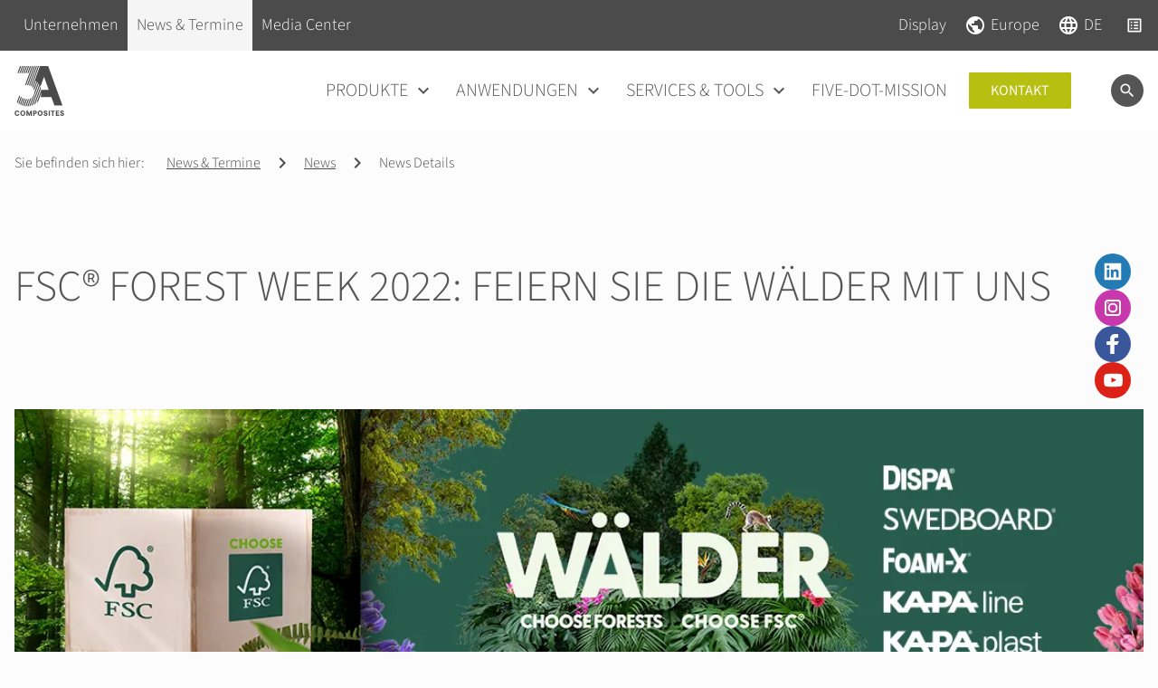

--- FILE ---
content_type: text/html; charset=UTF-8
request_url: https://www.display.3acomposites.com/de/news-termine/news/news-details/fsc-r-forest-week-2022-feiern-sie-die-waelder-mit-uns/
body_size: 14075
content:
<!DOCTYPE html>
<html lang="de">
<head>

      <meta charset="UTF-8">
    <title>News Details - 3A Composites GmbH Website &#40;DE&#41;</title>
    <base href="https://www.display.3acomposites.com/">

          <meta name="robots" content="index,follow">
      <meta name="description" content="News Details - 3A Composites Display Europe - Plattenmaterialien für visuelle Kommunikation ➞ Jetzt kontaktieren!">
      <meta name="generator" content="Contao Open Source CMS">
    
          <link rel="canonical" href="https://www.display.3acomposites.com/de/news-termine/news/news-details/fsc-r-forest-week-2022-feiern-sie-die-waelder-mit-uns/">
    
    <meta name="viewport" content="width=device-width, initial-scale=1">
        <link rel="stylesheet" href="assets/css/charset.css,swiper-bundle.min.css,animate.min.css,cookiebar_defa...-4ea60ea9.css">        <script src="assets/js/cookiebar.min.js-ff15b589.js"></script><script src="bundles/extendedsearch/js/functions.js?v=269d9522" async></script><link rel="alternate" hreflang="de" href="https://www.display.3acomposites.com/de/news-termine/news/news-details/fsc-r-forest-week-2022-feiern-sie-die-waelder-mit-uns/">
<link rel="alternate" hreflang="x-default" href="https://www.display.3acomposites.com/de/news-termine/news/news-details/fsc-r-forest-week-2022-feiern-sie-die-waelder-mit-uns/">
<link rel="alternate" hreflang="en" href="https://www.display.3acomposites.com/en/news-dates/news-details/celebrate-forests-with-us-during-fsc-r-forest-week-2022/">
<link rel="alternate" hreflang="fr" href="https://www.display.3acomposites.com/fr/actualites-et-dates/actualites/actualites-details/fetez-les-forets-avec-nous-pendant-la-semaine-des-forets-2022-de-la-fsc/">
<link rel="alternate" hreflang="es" href="https://www.display.3acomposites.com/es/noticias-y-fechas/noticias/detalles-de-la-noticia/celebrate-forests-with-us-during-fsc-r-forest-week-2022-2/">
<link rel="alternate" hreflang="it" href="https://www.display.3acomposites.com/it/notizie-e-date/notizie/dettagli-sulle-notizie/373/">
<link rel="alternate" hreflang="pl" href="https://www.display.3acomposites.com/pl/aktualnosci-i-wydarzenia/aktualnosci/szczegoly-aktualnosci/celebrate-forests-with-us-during-fsc-r-forest-week-2022-3/">
<link rel="apple-touch-icon" sizes="180x180" href="/files/images/favicons/apple-touch-icon.png">
<link rel="icon" type="image/png" sizes="32x32" href="/files/images/favicons/favicon-32x32.png">
<link rel="icon" type="image/png" sizes="16x16" href="/files/images/favicons/favicon-16x16.png">
<link rel="manifest" crossorigin="use-credentials" href="/files/images/favicons/site.webmanifest">
<link rel="mask-icon" href="/files/images/favicons/safari-pinned-tab.svg" color="#4b4b4b">
<link rel="shortcut icon" href="/files/images/favicons/favicon.ico">
<meta name="msapplication-TileColor" content="#ffffff">
<meta name="msapplication-config" content="/files/images/favicons/browserconfig.xml">
<meta name="theme-color" content="#ffffff">
<meta name="google-site-verification" content="7WTEWiaCrqqFGo1CLaAqt-JZSHoKGF9bDf3Z22TTtlk" />
  
</head>
<body id="top" class="mac chrome blink ch131 layout-content" itemscope itemtype="http://schema.org/WebPage">

      
    <div id="wrapper">

                        <header id="header" class="cm-flex bg-white align-center x-spacing-small">
            <div id="top_bar"
  class="bg-dark align-center x-spacing-small">
  <div class="inside">
    <!-- indexer::stop -->
<nav class="mod_navigation l-bg-dark nav-design-secondary justify-start navigation navigation-hover main-navigation block" itemscope itemtype="http://schema.org/SiteNavigationElement">
  <div class="inside">
    
    <a href="de/news-termine/news/news-details/fsc-r-forest-week-2022-feiern-sie-die-waelder-mit-uns/#skipNavigation42" class="invisible" rel="nofollow">Navigation überspringen</a>

    <ul class="level_1">
              <li class="submenu first">
        <a href="de/unternehmen/"
          title="Unternehmen"
           class="submenu first"
                                                             aria-haspopup="true">

          
          <span class="title">Unternehmen</span>

                  </a>

        <ul class="level_2">
              <li class="first">
        <a href="de/unternehmen/ueber-3a-composites-europe/"
          title="Über 3A Composites Europe"
           class="first"
                                                            >

          
          <span class="title">Über 3A Composites Europe</span>

                  </a>

              </li>
                <li>
        <a href="de/unternehmen/unsere-marken/"
          title="Unsere Marken"
                                                            >

          
          <span class="title">Unsere Marken</span>

                  </a>

              </li>
                <li>
        <a href="de/unternehmen/nachhaltigkeit/"
          title="Nachhaltigkeit"
                                                            >

          
          <span class="title">Nachhaltigkeit</span>

                  </a>

              </li>
                <li>
        <a href="de/unternehmen/standorte/"
          title="Standorte"
                                                            >

          
          <span class="title">Standorte</span>

                  </a>

              </li>
                <li>
        <a href="de/unternehmen/partner-und-mitgliedschaften/"
          title="Partner- und Mitgliedschaften"
                                                            >

          
          <span class="title">Partner- und Mitgliedschaften</span>

                  </a>

              </li>
                <li class="icon-right last">
        <a href="https://www.3acomposites-careerseu.com/de/menschen-karriere"
          title="Karriere"
           class="icon-right last has-icon"
                                         target="_blank"           rel="noreferrer noopener"          >

                                                <span class="nav-icon material-icons" data-icon="&#xe89e;"></span>
                      
          <span class="title">Karriere</span>

                  </a>

              </li>
      </ul>
      </li>
                <li class="submenu trail">
        <a href="de/news-termine/"
          title="News &amp; Termine"
           class="submenu trail"
                                                             aria-haspopup="true">

          
          <span class="title">News & Termine</span>

                  </a>

        <ul class="level_2">
              <li class="trail first">
        <a href="de/news-termine/news/"
          title="News"
           class="trail first"
                                                            >

          
          <span class="title">News</span>

                  </a>

              </li>
                <li>
        <a href="de/news-termine/newsletter/"
          title="Newsletter"
                                                            >

          
          <span class="title">Newsletter</span>

                  </a>

              </li>
                <li class="last">
        <a href="de/news-termine/messen/"
          title="Messen"
           class="last"
                                                            >

          
          <span class="title">Messen</span>

                  </a>

              </li>
      </ul>
      </li>
                <li class="submenu last">
        <a href="de/media-center/"
          title="Media Center"
           class="submenu last"
                                                             aria-haspopup="true">

          
          <span class="title">Media Center</span>

                  </a>

        <ul class="level_2">
              <li class="first">
        <a href="de/media-center/downloads/"
          title="Downloads"
           class="first"
                                                            >

          
          <span class="title">Downloads</span>

                  </a>

              </li>
                <li>
        <a href="de/media-center/videos/"
          title="Videos"
                                                            >

          
          <span class="title">Videos</span>

                  </a>

              </li>
                <li class="icon-right last">
        <a href="https://www.3acvirtualworld.com/"
          title="Virtual World"
           class="icon-right last has-icon"
                                         target="_blank"           rel="noreferrer noopener"          >

                                                <span class="nav-icon material-icons" data-icon="&#xe89e;"></span>
                      
          <span class="title">Virtual World</span>

                  </a>

              </li>
      </ul>
      </li>
      </ul>

    <span id="skipNavigation42" class="invisible">&nbsp;</span>
  </div>
</nav>
<!-- indexer::continue -->
<!-- indexer::stop -->
<nav class="mod_navigation l-bg-dark mod-left-spacing-auto nav-design-secondary justify-start navigation navigation-hover main-navigation block" itemscope itemtype="http://schema.org/SiteNavigationElement">
  <div class="inside">
    
    <a href="de/news-termine/news/news-details/fsc-r-forest-week-2022-feiern-sie-die-waelder-mit-uns/#skipNavigation55" class="invisible" rel="nofollow">Navigation überspringen</a>

    <ul class="level_1">
              <li class="submenu first last">
        <a href="de/"
          title="Display"
           class="submenu first last"
                                                             aria-haspopup="true">

          
          <span class="title">Display</span>

                  </a>

        <ul class="level_2">
              <li class="first">
        <a href="https://alucobond.com/"
          title="Architektur"
           class="first has-icon"
                                         target="_blank"           rel="noreferrer noopener"          >

                                                <span class="nav-icon material-icons" data-icon="&#xe89e;"></span>
                      
          <span class="title">Architektur</span>

                  </a>

              </li>
                <li class="last">
        <a href="https://www.3acindustry.com"
          title="Industry"
           class="last has-icon"
                                         target="_blank"           rel="noreferrer noopener"          >

                                                <span class="nav-icon material-icons" data-icon="&#xe89e;"></span>
                      
          <span class="title">Industry</span>

                  </a>

              </li>
      </ul>
      </li>
      </ul>

    <span id="skipNavigation55" class="invisible">&nbsp;</span>
  </div>
</nav>
<!-- indexer::continue -->
<!-- indexer::stop -->
<nav class="mod_navigation l-bg-dark nav-design-secondary justify-start navigation navigation-hover main-navigation block" itemscope itemtype="http://schema.org/SiteNavigationElement">
  <div class="inside">
    
    <a href="de/news-termine/news/news-details/fsc-r-forest-week-2022-feiern-sie-die-waelder-mit-uns/#skipNavigation56" class="invisible" rel="nofollow">Navigation überspringen</a>

    <ul class="level_1">
              <li class="submenu first last">
        <a href="de/unternehmen/standorte/"
          title="Europe"
           class="submenu first last has-icon"
                                                             aria-haspopup="true">

                                                <span class="nav-icon material-icons" data-icon="&#xe80b;"></span>
                      
          <span class="title">Europe</span>

                  </a>

        <ul class="level_2">
              <li class="first last">
        <a href="https://3acompositesusa.com/graphic-display-divisions.html"
          title="America"
           class="first last has-icon"
                                         target="_blank"           rel="noreferrer noopener"          >

                                                <span class="nav-icon material-icons" data-icon="&#xe89e;"></span>
                      
          <span class="title">America</span>

                  </a>

              </li>
      </ul>
      </li>
      </ul>

    <span id="skipNavigation56" class="invisible">&nbsp;</span>
  </div>
</nav>
<!-- indexer::continue -->

<!-- indexer::stop -->
<nav class="mod_changelanguage l-bg-dark nav-design-secondary navigation navigation-hover block" itemscope="" itemtype="http://schema.org/SiteNavigationElement">

<div class="inside">
  
<ul class="level_1">
  <li class="submenu first">
    <strong class="active-language submenu has-icon">
      <span class="nav-icon material-icons" data-icon="&#xe894;"></span>
                    <span itemprop="name" class="title">
                        DE                   </span>
          </strong>

    <ul class="level_2">
                        <li class="lang-de active">
            <strong class="lang-de active text" itemprop="name" data-language="de">
              <span>DE</span>
            </strong>
                      </li>
                                <li class="lang-en">
            <a href="https://www.display.3acomposites.com/en/news-dates/news-details/celebrate-forests-with-us-during-fsc-r-forest-week-2022/" title="News Details"
               class="lang-en"                                                         data-language="en"               itemprop="url">
              <span itemprop="name">EN</span>
            </a>
          </li>
                                <li class="lang-fr">
            <a href="https://www.display.3acomposites.com/fr/actualites-et-dates/actualites/actualites-details/fetez-les-forets-avec-nous-pendant-la-semaine-des-forets-2022-de-la-fsc/" title="News Details"
               class="lang-fr"                                                         data-language="fr"               itemprop="url">
              <span itemprop="name">FR</span>
            </a>
          </li>
                                <li class="lang-es">
            <a href="https://www.display.3acomposites.com/es/noticias-y-fechas/noticias/detalles-de-la-noticia/celebrate-forests-with-us-during-fsc-r-forest-week-2022-2/" title="News Details"
               class="lang-es"                                                         data-language="es"               itemprop="url">
              <span itemprop="name">ES</span>
            </a>
          </li>
                                <li class="lang-it">
            <a href="https://www.display.3acomposites.com/it/notizie-e-date/notizie/dettagli-sulle-notizie/373/" title="News Details"
               class="lang-it"                                                         data-language="it"               itemprop="url">
              <span itemprop="name">IT</span>
            </a>
          </li>
                                <li class="lang-pl">
            <a href="https://www.display.3acomposites.com/pl/aktualnosci-i-wydarzenia/aktualnosci/szczegoly-aktualnosci/celebrate-forests-with-us-during-fsc-r-forest-week-2022-3/" title="News Details"
               class="lang-pl"                                                         data-language="pl"               itemprop="url">
              <span itemprop="name">PL</span>
            </a>
          </li>
                  </ul>
  </li>

</ul>
</div>

</nav>
<!-- indexer::continue -->
<div class="ce_rsce_icon_link_list badge-bg-primary badge-border-primary badge-round mod-left-spacing-small badge-container block">
    <div class="inside">

                                                                
        
  
  <div class="c_list grid-list mod-list">
                              <div class="item has-badge">
                        <a href="de/produkte/anfrageliste/" class="link flex" title="Anfrageliste">
          
                                                        <span class="material-icons color-white size-tiny" data-icon="&#xe0ee;"></span>
                          
            
                        </a>
          
                </div>
      </div>


    </div>
</div>
  </div>
</div>

            <div class="inside">
              
<svg id="overlay" class="mod_overlay" viewbox="0 0 100 100" preserveaspectratio="none">
	<path class="overlay-path" d="M 0 0 L 100 0 L 100 0 L 0 0 Z"></path>
	<path class="overlay-path" d="M 0 0 L 100 0 L 100 0 L 0 0 Z"></path>
	<path class="overlay-path" d="M 0 0 L 100 0 L 100 0 L 0 0 Z"></path>
</svg><div class="mod_logo mod-right-spacing-auto block">
    <div class="inside">

                                                                
        
  <div class="figure_container">
    <figure class="image_container">
      <a href="https://www.display.3acomposites.com/de/" rel="noreferrer noopener">
  
  
<img src="assets/images/2/3a-composites-gmbh-logo-972e6e2c.svg"
                   width="55" height="55"      alt="News Details 3A Composites GmbH      "       title="News Details | 3A Composites GmbH"                  >


      </a>
  
  </figure>

  </div>


    </div>
</div>
<!-- indexer::stop -->
<nav class="mod_ng_mega_menu l-bg-light mod-left-spacing-auto nav-design-primary sv-hover-intent l1-uppercase main-navigation navigation navigation-hover block" data-icon-style="" data-icon="&#xe313;" itemscope itemtype="http://schema.org/SiteNavigationElement">
  <div class="inside">
    
    <a href="de/news-termine/news/news-details/fsc-r-forest-week-2022-feiern-sie-die-waelder-mit-uns/#skipNavigation49" class="invisible" rel="nofollow">Navigation überspringen</a>

    <ul class="level_1">
  	    		          <li class="submenu first megamenu">
                        
                  <a href="de/produkte/produktfinder/" title="Produkte" class="submenu first megamenu" aria-haspopup="true" itemprop="url">
        
        
        <span itemprop="name" class="title">Produkte</span>

        
                  </a>
        
        <ul class="level_2 mm-level bg-light nav-design-primary" data-type="auto_category">

	
    <li class="mm-column">
      <ul class="level_3">
	  	                  <span class="mm-title-text">Produkte</span>
                                    		            <li class=" submenu">

            			                <strong class=" submenu forward submenu">
            
            
            
                          <span class="title">Nach Material</span>
            
			
                          </strong>
            
                                        <ul class="level_4" >
      <span class="mm-title-text">Nach Material</span>
  	    		<li class="">
      
    			<a href="de/produkte/nach-material/acrylglas-pmma/" class="">
		
		
    
    
          <span class="title">Acrylglas &#40;PMMA&#41;</span>
    
					</a>
		
        
				</li>
	    		<li class="">
      
    			<a href="de/produkte/nach-material/aluminiumverbund/" class="">
		
		
    
    
          <span class="title">Aluminiumverbund</span>
    
					</a>
		
        
				</li>
	    		<li class="">
      
    			<a href="de/produkte/nach-material/polyester-pet/" class="">
		
		
    
    
          <span class="title">Polyester &#40;PET&#41;</span>
    
					</a>
		
        
				</li>
	    		<li class="">
      
    			<a href="de/produkte/nach-material/pvc-hartschaum/" class="">
		
		
    
    
          <span class="title">PVC-Hartschaum</span>
    
					</a>
		
        
				</li>
	    		<li class="">
      
    			<a href="de/produkte/nach-material/polycarbonat/" class="">
		
		
    
    
          <span class="title">Polycarbonat</span>
    
					</a>
		
        
				</li>
	    		<li class="">
      
    			<a href="de/produkte/nach-material/papierplatten/" class="">
		
		
    
    
          <span class="title">Papierplatten</span>
    
					</a>
		
        
				</li>
	    		<li class="">
      
    			<a href="de/produkte/nach-material/leichtstoffplatten/" class="">
		
		
    
    
          <span class="title">Leichtstoffplatten</span>
    
					</a>
		
        
				</li>
	    		<li class="">
      
    			<a href="de/produkte/nach-material/styrole/" class="">
		
		
    
    
          <span class="title">Styrole</span>
    
					</a>
		
        
				</li>
	</ul>            
			
          </li>

                            		            <li class=" submenu">

            			                <strong class=" submenu forward submenu">
            
            
            
                          <span class="title">Nach Marke</span>
            
			
                          </strong>
            
                                        <ul class="level_4" style="--nav-mm-subbreake: 10;" data-break="3">
      <span class="mm-title-text">Nach Marke</span>
  	    		<li class="">
      
    			<a href="de/produkte/nach-marke/akrylon-r/" class="">
		
		
    
    
          <span class="title">AKRYLON®</span>
    
					</a>
		
        
				</li>
	    		<li class="">
      
    			<a href="de/produkte/nach-marke/crylon-r/" class="">
		
		
    
    
          <span class="title">CRYLON®</span>
    
					</a>
		
        
				</li>
	    		<li class="">
      
    			<a href="de/produkte/nach-marke/crylux-r/" class="">
		
		
    
    
          <span class="title">CRYLUX®</span>
    
					</a>
		
        
				</li>
	    		<li class="">
      
    			<a href="de/produkte/nach-marke/dibond-r/" class="">
		
		
    
    
          <span class="title">DIBOND®</span>
    
					</a>
		
        
				</li>
	    		<li class="">
      
    			<a href="de/produkte/nach-marke/dilite-r/" class="">
		
		
    
    
          <span class="title">DILITE®</span>
    
					</a>
		
        
				</li>
	    		<li class="">
      
    			<a href="de/produkte/nach-marke/dispa-r/" class="">
		
		
    
    
          <span class="title">DISPA®</span>
    
					</a>
		
        
				</li>
	    		<li class="">
      
    			<a href="de/produkte/nach-marke/foamalite-r/" class="">
		
		
    
    
          <span class="title">FOAMALITE®</span>
    
					</a>
		
        
				</li>
	    		<li class="">
      
    			<a href="de/produkte/nach-marke/foam-x-r/" class="">
		
		
    
    
          <span class="title">FOAM-X®</span>
    
					</a>
		
        
				</li>
	    		<li class="">
      
    			<a href="de/produkte/nach-marke/forex-r/" class="">
		
		
    
    
          <span class="title">FOREX®</span>
    
					</a>
		
        
				</li>
	    		<li class="">
      
    			<a href="de/produkte/nach-marke/gatorfoam-r/" class="">
		
		
    
    
          <span class="title">GATORFOAM®</span>
    
					</a>
		
        
				</li>
	    		<li class="">
      
    			<a href="de/produkte/nach-marke/hipex-r/" class="">
		
		
    
    
          <span class="title">HIPEX®</span>
    
					</a>
		
        
				</li>
	    		<li class="">
      
    			<a href="de/produkte/nach-marke/hylite-r/" class="">
		
		
    
    
          <span class="title">HYLITE®</span>
    
					</a>
		
        
				</li>
	    		<li class="">
      
    			<a href="de/produkte/nach-marke/impex-r/" class="">
		
		
    
    
          <span class="title">IMPEX®</span>
    
					</a>
		
        
				</li>
	    		<li class="">
      
    			<a href="de/produkte/nach-marke/impex-r-multiwall/" class="">
		
		
    
    
          <span class="title">IMPEX® MULTIWALL</span>
    
					</a>
		
        
				</li>
	    		<li class="">
      
    			<a href="de/produkte/nach-marke/kapa-r/" class="">
		
		
    
    
          <span class="title">KAPA®</span>
    
					</a>
		
        
				</li>
	    		<li class="">
      
    			<a href="de/produkte/nach-marke/kapa-r-tech/" class="">
		
		
    
    
          <span class="title">KAPA®tech</span>
    
					</a>
		
        
				</li>
	    		<li class="">
      
    			<a href="de/produkte/nach-marke/lumex-r/" class="">
		
		
    
    
          <span class="title">LUMEX®</span>
    
					</a>
		
        
				</li>
	    		<li class="">
      
    			<a href="de/produkte/nach-marke/perspex-r/" class="">
		
		
    
    
          <span class="title">PERSPEX®</span>
    
					</a>
		
        
				</li>
	    		<li class="">
      
    			<a href="de/produkte/nach-marke/perspex-r-xt/" class="">
		
		
    
    
          <span class="title">PERSPEX® XT</span>
    
					</a>
		
        
				</li>
	    		<li class="">
      
    			<a href="de/produkte/nach-marke/polycasa-r-hips/" class="">
		
		
    
    
          <span class="title">POLYCASA® HIPS</span>
    
					</a>
		
        
				</li>
	    		<li class="">
      
    			<a href="de/produkte/nach-marke/polycasa-r-ps/" class="">
		
		
    
    
          <span class="title">POLYCASA® PS</span>
    
					</a>
		
        
				</li>
	    		<li class="">
      
    			<a href="de/produkte/nach-marke/polycasa-r-san/" class="">
		
		
    
    
          <span class="title">POLYCASA® SAN</span>
    
					</a>
		
        
				</li>
	    		<li class="">
      
    			<a href="de/produkte/nach-marke/sintrex-r/" class="">
		
		
    
    
          <span class="title">SINTREX®</span>
    
					</a>
		
        
				</li>
	    		<li class="">
      
    			<a href="de/produkte/nach-marke/smart-x-r/" class="">
		
		
    
    
          <span class="title">SMART-X®</span>
    
					</a>
		
        
				</li>
	    		<li class="">
      
    			<a href="https://www.swedboard.se/" class=" has-icon" target="_blank">
		
		
                        <span class="nav-icon material-icons" data-icon="&#xe89e;"></span>
          
    
          <span class="title">SWEDBOARD®</span>
    
					</a>
		
        
				</li>
	</ul>            
			
          </li>

                            		            <li class="">

                          <a href="de/produkte/produktfinder/" class=" " >
            
            
            
                          <span class="title">Produktfinder</span>
            
			
                          </a>
            
            
			
          </li>

              </ul>
    </li>

	</ul>
      </li>
    
	    		          <li class="submenu megamenu">
                        
                  <a href="de/anwendungen/" title="Anwendungen" class="submenu megamenu" aria-haspopup="true" itemprop="url">
        
        
        <span itemprop="name" class="title">Anwendungen</span>

        
                  </a>
        
        <ul class="level_2 mm-level bg-light nav-design-primary" data-type="manual">

	
		
			<li class="submenu mm-column ">

									<span class="mm-title-text">
												Anwendungen											</span>
				
				
				
				
					<ul class="level_3" >
  	    		<li class="">
      
    			<a href="de/anwendungen/displays-pos-pop/" class="">
		
		
    
    
          <span class="title">Displays &#40;POS/POP&#41;</span>
    
					</a>
		
        
				</li>
	    		<li class="">
      
    			<a href="de/anwendungen/schilder-beschriftungen/" class="">
		
		
    
    
          <span class="title">Schilder | Beschriftungen</span>
    
					</a>
		
        
				</li>
	    		<li class="">
      
    			<a href="de/anwendungen/corporate-design/" class="">
		
		
    
    
          <span class="title">Corporate Design</span>
    
					</a>
		
        
				</li>
	    		<li class="">
      
    			<a href="de/anwendungen/ladenbau-interior-design/" class="">
		
		
    
    
          <span class="title">Ladenbau | Interior Design</span>
    
					</a>
		
        
				</li>
	    		<li class="">
      
    			<a href="de/anwendungen/schaufenstergestaltung/" class="">
		
		
    
    
          <span class="title">Schaufenstergestaltung</span>
    
					</a>
		
        
				</li>
	    		<li class="">
      
    			<a href="de/anwendungen/moebelbau/" class="">
		
		
    
    
          <span class="title">Möbelbau</span>
    
					</a>
		
        
				</li>
	</ul>
				
				
			</li>
		
			<li class="submenu mm-column hide-title">

									<span class="mm-title-text">
												-											</span>
				
				
				
				
					<ul class="level_3" >
  	    		<li class="">
      
    			<a href="de/anwendungen/trennwaende-verkleidungen/" class="">
		
		
    
    
          <span class="title">Trennwände | Verkleidungen</span>
    
					</a>
		
        
				</li>
	    		<li class="">
      
    			<a href="de/anwendungen/messebau-ausstellungstechnik/" class="">
		
		
    
    
          <span class="title">Messebau | Ausstellungstechnik</span>
    
					</a>
		
        
				</li>
	    		<li class="">
      
    			<a href="de/anwendungen/modellbau/" class="">
		
		
    
    
          <span class="title">Modellbau | Bastelbedarf</span>
    
					</a>
		
        
				</li>
	    		<li class="">
      
    			<a href="de/anwendungen/kurzfristige-werbeaktionen/" class="">
		
		
    
    
          <span class="title">Kurzfristige Werbeaktionen</span>
    
					</a>
		
        
				</li>
	    		<li class="">
      
    			<a href="de/anwendungen/beleuchtungen-leuchtkaesten/" class="">
		
		
    
    
          <span class="title">Beleuchtungen | Leuchtkästen</span>
    
					</a>
		
        
				</li>
	</ul>
				
				
			</li>
		
			<li class="submenu mm-column hide-title">

									<span class="mm-title-text">
												-											</span>
				
				
				
				
					<ul class="level_3" >
  	    		<li class="">
      
    			<a href="de/anwendungen/leuchtbuchstaben/" class="">
		
		
    
    
          <span class="title">Leuchtbuchstaben</span>
    
					</a>
		
        
				</li>
	    		<li class="">
      
    			<a href="de/anwendungen/verglasungen/" class="">
		
		
    
    
          <span class="title">Verglasungen</span>
    
					</a>
		
        
				</li>
	    		<li class="">
      
    			<a href="de/anwendungen/gesundheits-und-lebensmittelbereich/" class="">
		
		
    
    
          <span class="title">Gesundheits- und Lebensmittelbereich</span>
    
					</a>
		
        
				</li>
	    		<li class="">
      
    			<a href="de/anwendungen/baubereich/" class="">
		
		
    
    
          <span class="title">Baubereich</span>
    
					</a>
		
        
				</li>
	    		<li class="icon-right">
      
    			<a href="https://www.3acvirtualworld.com/" class="icon-right has-icon" target="_blank">
		
		
                        <span class="nav-icon material-icons" data-icon="&#xe89e;"></span>
          
    
          <span class="title">Virtual World</span>
    
					</a>
		
        
				</li>
	</ul>
				
				
			</li>
		
	</ul>
      </li>
    
	    		          <li class="submenu megamenu">
                        
                  <a href="de/services-tools/" title="Services &amp; Tools" class="submenu megamenu" aria-haspopup="true" itemprop="url">
        
        
        <span itemprop="name" class="title">Services & Tools</span>

        
                  </a>
        
        <ul class="level_2 mm-level bg-light nav-design-primary" data-type="auto_category">

	
    <li class="mm-column">
      <ul class="level_3">
	  	                  <span class="mm-title-text">Services & Tools</span>
                                    		            <li class="">

                          <a href="de/produkte/produktfinder/" class=" " >
            
            
            
                          <span class="title">Produktfinder</span>
            
			
                          </a>
            
            
			
          </li>

                            		            <li class="">

                          <a href="de/services-tools/projektunterstuetzung/" class=" " >
            
            
            
                          <span class="title">Projektunterstützung</span>
            
			
                          </a>
            
            
			
          </li>

                            		            <li class="">

                          <a href="de/services-tools/farbausmusterung/" class=" " >
            
            
            
                          <span class="title">Farbausmusterung</span>
            
			
                          </a>
            
            
			
          </li>

                            		            <li class="">

                          <a href="de/services-tools/anwendungstechnischer-service/" class=" " >
            
            
            
                          <span class="title">Anwendungstechnischer Service</span>
            
			
                          </a>
            
            
			
          </li>

                            		            <li class="">

                          <a href="de/services-tools/technicum/" class=" " >
            
            
            
                          <span class="title">Technicum</span>
            
			
                          </a>
            
            
			
          </li>

                            		            <li class="">

                          <a href="de/services-tools/materialmuster/" class=" " >
            
            
            
                          <span class="title">Materialmuster</span>
            
			
                          </a>
            
            
			
          </li>

                            		            <li class="">

                          <a href="de/media-center/downloads/" class=" " >
            
            
            
                          <span class="title">Downloads</span>
            
			
                          </a>
            
            
			
          </li>

              </ul>
    </li>

	</ul>
      </li>
    
	    		          <li class="">
                        
                  <a href="de/five-dot-mission/" title="FIVE-DOT-MISSION" class="" itemprop="url">
        
        
        <span itemprop="name" class="title">FIVE-DOT-MISSION</span>

        
                  </a>
        
              </li>
    
	    		          <li class="last is--button">
        <a href="de/kontakt/" title="Kontakt" class="last button size-large" itemprop="url">
          <span itemprop="name" class="title">Kontakt</span>
        </a>
      </li>
    
	
</ul>

    <span id="skipNavigation49" class="invisible">&nbsp;</span>
  </div>
</nav>
<!-- indexer::continue -->
<div class="ce_rsce_icon_link_list dp-block dp-l-none dp-m-block dp-s-block dp-xs-block mod-left-spacing-auto block">
    <div class="inside">

                                                                
        
  
  <div class="c_list grid-list mod-list">
                <div class="item">
                        <a href="de/produkte/anfrageliste/" class="link flex" title="Anfrageliste">
          
                                                        <span class="material-icons color-secondary size-small" data-icon="&#xe0ee;"></span>
                          
            
                        </a>
          
                </div>
      </div>


    </div>
</div>
<!-- indexer::stop -->
<nav class="mod_navigation mod-left-spacing-auto icons-hidden nav-design-primary justify-start l1-uppercase l2-uppercase navigation mobile-navigation main-navigation block" itemscope itemtype="http://schema.org/SiteNavigationElement">
  <div class="inside">
    
    <a href="de/news-termine/news/news-details/fsc-r-forest-week-2022-feiern-sie-die-waelder-mit-uns/#skipNavigation53" class="invisible" rel="nofollow">Navigation überspringen</a>

    <ul class="level_1">
              <li class="submenu first">
        <a href="de/produkte/produktfinder/"
          title="Produkte"
           class="submenu first"
                                                             aria-haspopup="true">

          
          <span class="title">Produkte</span>

                  </a>

        <ul class="level_2">
                    <li class="submenu first forward">
        <strong class="submenu first forward" aria-haspopup="true">

                    
          <span class="title">Nach Material</span>

                  </strong>
        
        <ul class="level_3">
              <li class="first">
        <a href="de/produkte/nach-material/acrylglas-pmma/"
          title="Acrylglas &#40;PMMA&#41;"
           class="first"
                                                            >

          
          <span class="title">Acrylglas &#40;PMMA&#41;</span>

                  </a>

              </li>
                <li>
        <a href="de/produkte/nach-material/aluminiumverbund/"
          title="Aluminiumverbund"
                                                            >

          
          <span class="title">Aluminiumverbund</span>

                  </a>

              </li>
                <li>
        <a href="de/produkte/nach-material/polyester-pet/"
          title="Polyester &#40;PET&#41;"
                                                            >

          
          <span class="title">Polyester &#40;PET&#41;</span>

                  </a>

              </li>
                <li>
        <a href="de/produkte/nach-material/pvc-hartschaum/"
          title="PVC-Hartschaum"
                                                            >

          
          <span class="title">PVC-Hartschaum</span>

                  </a>

              </li>
                <li>
        <a href="de/produkte/nach-material/polycarbonat/"
          title="Polycarbonat"
                                                            >

          
          <span class="title">Polycarbonat</span>

                  </a>

              </li>
                <li>
        <a href="de/produkte/nach-material/papierplatten/"
          title="Papierplatten"
                                                            >

          
          <span class="title">Papierplatten</span>

                  </a>

              </li>
                <li>
        <a href="de/produkte/nach-material/leichtstoffplatten/"
          title="Leichtstoffplatten"
                                                            >

          
          <span class="title">Leichtstoffplatten</span>

                  </a>

              </li>
                <li class="last">
        <a href="de/produkte/nach-material/styrole/"
          title="Styrole"
           class="last"
                                                            >

          
          <span class="title">Styrole</span>

                  </a>

              </li>
      </ul>
      </li>
                      <li class="submenu forward">
        <strong class="submenu forward" aria-haspopup="true">

                    
          <span class="title">Nach Marke</span>

                  </strong>
        
        <ul class="level_3">
              <li class="first">
        <a href="de/produkte/nach-marke/akrylon-r/"
          title="AKRYLON®"
           class="first"
                                                            >

          
          <span class="title">AKRYLON®</span>

                  </a>

              </li>
                <li>
        <a href="de/produkte/nach-marke/crylon-r/"
          title="CRYLON®"
                                                            >

          
          <span class="title">CRYLON®</span>

                  </a>

              </li>
                <li>
        <a href="de/produkte/nach-marke/crylux-r/"
          title="CRYLUX®"
                                                            >

          
          <span class="title">CRYLUX®</span>

                  </a>

              </li>
                <li>
        <a href="de/produkte/nach-marke/dibond-r/"
          title="DIBOND®"
                                                            >

          
          <span class="title">DIBOND®</span>

                  </a>

              </li>
                <li>
        <a href="de/produkte/nach-marke/dilite-r/"
          title="DILITE®"
                                                            >

          
          <span class="title">DILITE®</span>

                  </a>

              </li>
                <li>
        <a href="de/produkte/nach-marke/dispa-r/"
          title="DISPA®"
                                                            >

          
          <span class="title">DISPA®</span>

                  </a>

              </li>
                <li>
        <a href="de/produkte/nach-marke/foamalite-r/"
          title="FOAMALITE®"
                                                            >

          
          <span class="title">FOAMALITE®</span>

                  </a>

              </li>
                <li>
        <a href="de/produkte/nach-marke/foam-x-r/"
          title="FOAM-X®"
                                                            >

          
          <span class="title">FOAM-X®</span>

                  </a>

              </li>
                <li>
        <a href="de/produkte/nach-marke/forex-r/"
          title="FOREX®"
                                                            >

          
          <span class="title">FOREX®</span>

                  </a>

              </li>
                <li>
        <a href="de/produkte/nach-marke/gatorfoam-r/"
          title="GATORFOAM®"
                                                            >

          
          <span class="title">GATORFOAM®</span>

                  </a>

              </li>
                <li>
        <a href="de/produkte/nach-marke/hipex-r/"
          title="HIPEX®"
                                                            >

          
          <span class="title">HIPEX®</span>

                  </a>

              </li>
                <li>
        <a href="de/produkte/nach-marke/hylite-r/"
          title="HYLITE®"
                                                            >

          
          <span class="title">HYLITE®</span>

                  </a>

              </li>
                <li>
        <a href="de/produkte/nach-marke/impex-r/"
          title="IMPEX®"
                                                            >

          
          <span class="title">IMPEX®</span>

                  </a>

              </li>
                <li>
        <a href="de/produkte/nach-marke/impex-r-multiwall/"
          title="IMPEX® MULTIWALL"
                                                            >

          
          <span class="title">IMPEX® MULTIWALL</span>

                  </a>

              </li>
                <li>
        <a href="de/produkte/nach-marke/kapa-r/"
          title="KAPA®"
                                                            >

          
          <span class="title">KAPA®</span>

                  </a>

              </li>
                <li>
        <a href="de/produkte/nach-marke/kapa-r-tech/"
          title="KAPA®tech"
                                                            >

          
          <span class="title">KAPA®tech</span>

                  </a>

              </li>
                <li>
        <a href="de/produkte/nach-marke/lumex-r/"
          title="LUMEX®"
                                                            >

          
          <span class="title">LUMEX®</span>

                  </a>

              </li>
                <li>
        <a href="de/produkte/nach-marke/perspex-r/"
          title="PERSPEX®"
                                                            >

          
          <span class="title">PERSPEX®</span>

                  </a>

              </li>
                <li>
        <a href="de/produkte/nach-marke/perspex-r-xt/"
          title="PERSPEX® XT"
                                                            >

          
          <span class="title">PERSPEX® XT</span>

                  </a>

              </li>
                <li>
        <a href="de/produkte/nach-marke/polycasa-r-hips/"
          title="POLYCASA® HIPS"
                                                            >

          
          <span class="title">POLYCASA® HIPS</span>

                  </a>

              </li>
                <li>
        <a href="de/produkte/nach-marke/polycasa-r-ps/"
          title="POLYCASA® PS"
                                                            >

          
          <span class="title">POLYCASA® PS</span>

                  </a>

              </li>
                <li>
        <a href="de/produkte/nach-marke/polycasa-r-san/"
          title="POLYCASA® SAN"
                                                            >

          
          <span class="title">POLYCASA® SAN</span>

                  </a>

              </li>
                <li>
        <a href="de/produkte/nach-marke/sintrex-r/"
          title="SINTREX®"
                                                            >

          
          <span class="title">SINTREX®</span>

                  </a>

              </li>
                <li>
        <a href="de/produkte/nach-marke/smart-x-r/"
          title="SMART-X®"
                                                            >

          
          <span class="title">SMART-X®</span>

                  </a>

              </li>
                <li class="last">
        <a href="https://www.swedboard.se/"
          title="SWEDBOARD®"
           class="last has-icon"
                                         target="_blank"           rel="noreferrer noopener"          >

                                                <span class="nav-icon material-icons" data-icon="&#xe89e;"></span>
                      
          <span class="title">SWEDBOARD®</span>

                  </a>

              </li>
      </ul>
      </li>
                <li class="last">
        <a href="de/produkte/produktfinder/"
          title="Produktfinder"
           class="last"
                                                            >

          
          <span class="title">Produktfinder</span>

                  </a>

              </li>
      </ul>
      </li>
                <li class="submenu">
        <a href="de/anwendungen/"
          title="Anwendungen"
           class="submenu"
                                                             aria-haspopup="true">

          
          <span class="title">Anwendungen</span>

                  </a>

        <ul class="level_2">
              <li class="first">
        <a href="de/anwendungen/displays-pos-pop/"
          title="Displays &#40;POS/POP&#41;"
           class="first"
                                                            >

          
          <span class="title">Displays &#40;POS/POP&#41;</span>

                  </a>

              </li>
                <li>
        <a href="de/anwendungen/schilder-beschriftungen/"
          title="Schilder | Beschriftungen"
                                                            >

          
          <span class="title">Schilder | Beschriftungen</span>

                  </a>

              </li>
                <li>
        <a href="de/anwendungen/corporate-design/"
          title="Corporate Design"
                                                            >

          
          <span class="title">Corporate Design</span>

                  </a>

              </li>
                <li>
        <a href="de/anwendungen/ladenbau-interior-design/"
          title="Ladenbau | Interior Design"
                                                            >

          
          <span class="title">Ladenbau | Interior Design</span>

                  </a>

              </li>
                <li>
        <a href="de/anwendungen/schaufenstergestaltung/"
          title="Schaufenstergestaltung"
                                                            >

          
          <span class="title">Schaufenstergestaltung</span>

                  </a>

              </li>
                <li>
        <a href="de/anwendungen/moebelbau/"
          title="Möbelbau"
                                                            >

          
          <span class="title">Möbelbau</span>

                  </a>

              </li>
                <li>
        <a href="de/anwendungen/trennwaende-verkleidungen/"
          title="Trennwände | Verkleidungen"
                                                            >

          
          <span class="title">Trennwände | Verkleidungen</span>

                  </a>

              </li>
                <li>
        <a href="de/anwendungen/messebau-ausstellungstechnik/"
          title="Messebau | Ausstellungstechnik"
                                                            >

          
          <span class="title">Messebau | Ausstellungstechnik</span>

                  </a>

              </li>
                <li>
        <a href="de/anwendungen/modellbau/"
          title="Modellbau | Bastelbedarf"
                                                            >

          
          <span class="title">Modellbau | Bastelbedarf</span>

                  </a>

              </li>
                <li>
        <a href="de/anwendungen/kurzfristige-werbeaktionen/"
          title="Kurzfristige Werbeaktionen"
                                                            >

          
          <span class="title">Kurzfristige Werbeaktionen</span>

                  </a>

              </li>
                <li>
        <a href="de/anwendungen/beleuchtungen-leuchtkaesten/"
          title="Beleuchtungen | Leuchtkästen"
                                                            >

          
          <span class="title">Beleuchtungen | Leuchtkästen</span>

                  </a>

              </li>
                <li>
        <a href="de/anwendungen/leuchtbuchstaben/"
          title="Leuchtbuchstaben"
                                                            >

          
          <span class="title">Leuchtbuchstaben</span>

                  </a>

              </li>
                <li>
        <a href="de/anwendungen/verglasungen/"
          title="Verglasungen"
                                                            >

          
          <span class="title">Verglasungen</span>

                  </a>

              </li>
                <li>
        <a href="de/anwendungen/gesundheits-und-lebensmittelbereich/"
          title="Gesundheits- und Lebensmittelbereich"
                                                            >

          
          <span class="title">Gesundheits- und Lebensmittelbereich</span>

                  </a>

              </li>
                <li class="last">
        <a href="de/anwendungen/baubereich/"
          title="Baubereich"
           class="last"
                                                            >

          
          <span class="title">Baubereich</span>

                  </a>

              </li>
      </ul>
      </li>
                <li class="submenu">
        <a href="de/services-tools/"
          title="Services &amp; Tools"
           class="submenu"
                                                             aria-haspopup="true">

          
          <span class="title">Services & Tools</span>

                  </a>

        <ul class="level_2">
              <li class="first">
        <a href="de/produkte/produktfinder/"
          title="Produktfinder"
           class="first"
                                                            >

          
          <span class="title">Produktfinder</span>

                  </a>

              </li>
                <li>
        <a href="de/services-tools/projektunterstuetzung/"
          title="Projektunterstützung"
                                                            >

          
          <span class="title">Projektunterstützung</span>

                  </a>

              </li>
                <li>
        <a href="de/services-tools/farbausmusterung/"
          title="Farbausmusterung"
                                                            >

          
          <span class="title">Farbausmusterung</span>

                  </a>

              </li>
                <li>
        <a href="de/services-tools/anwendungstechnischer-service/"
          title="Anwendungstechnischer Service"
                                                            >

          
          <span class="title">Anwendungstechnischer Service</span>

                  </a>

              </li>
                <li>
        <a href="de/services-tools/technicum/"
          title="Technicum"
                                                            >

          
          <span class="title">Technicum</span>

                  </a>

              </li>
                <li>
        <a href="de/services-tools/materialmuster/"
          title="Materialmuster"
                                                            >

          
          <span class="title">Materialmuster</span>

                  </a>

              </li>
                <li class="last">
        <a href="de/media-center/downloads/"
          title="Downloads"
           class="last"
                                                            >

          
          <span class="title">Downloads</span>

                  </a>

              </li>
      </ul>
      </li>
                <li>
        <a href="de/five-dot-mission/"
          title="FIVE-DOT-MISSION"
                                                            >

          
          <span class="title">FIVE-DOT-MISSION</span>

                  </a>

              </li>
                <li class="last">
        <a href="de/kontakt/"
          title="Kontakt"
           class="last"
                                                            >

          
          <span class="title">Kontakt</span>

                  </a>

              </li>
      </ul>

    <span id="skipNavigation53" class="invisible">&nbsp;</span>
  </div>
</nav>
<!-- indexer::continue -->
<div class="ce_rsce_search_trigger mod-left-spacing-medium block">
    <div class="inside">

                                                                
        
        <span class="material-icons design-filled circled size-tiny" data-icon="&#xe8b6;"></span>
  

    </div>
</div>
<div class="ce_rsce_burger_menu mod-left-spacing-small block">
    <div class="inside">

                                                                
          <div class="box">
    <div class="line line-one"></div>
    <div class="line line-two"></div>
    <div class="line line-three"></div>
  </div>


    </div>
</div>

<!-- indexer::stop -->
<div class="mod_extended_search test ov block">
    <div class="inside">

                                                                
        
    <form action="de/suchergebnis/" method="get">
    <div class="formbody">
        <div class="widget widget-text">
            <label for="ctrl_keywords_346" class="invisible">Suchbegriff eingeben</label>
            <input type="search" name="keywords" id="ctrl_keywords_346" class="text" value="" placeholder="Suchbegriff eingeben" autocomplete="off">
        </div>
        <div class="widget widget-submit">
            <button type="submit" id="ctrl_submit_346" class="submit">
               <!-- default -->
                                            <span class="search-icon material-icons color-black" data-icon="&#xe8b6;"></span>
                          </button>
        </div>
                <div id="ctrl_suggest_346" class="suggest"></div>
    </div>
    </form>

    
    
    <script>
        window.semodtrans = window.semodtrans || {};
        window.semodtrans['MSC.searchTermsUsage'] = "Verwenden Sie alternativ einen der folgenden Suchbegriffe:";
        window.semodtrans['MSC.showMoreSearchResults'] = "Weitere Ergebnisse";
        window.semodtrans['MSC.showMoreSearchResultsClass'] = "";
    </script>
    
    <script>
    window.tabCategories = window.tabCategories || {};
    window.tabCategories = {
        all: { label: "Alles" },
        products: { label: "Produkte" },
        jobs: { label: "Stellenangebote" },
        news: { label: "Aktuelles" },
        events: { label: "Termine" },
    };
</script>
    <script>

    const searchInput346 = document.getElementById("ctrl_keywords_346");
    const wrapper346 = document.getElementById("ctrl_suggest_346");

    if( searchInput346 && wrapper346 ) {

        const form = searchInput346.closest('form');

        try {
            document.addEventListener('ContaoExtendedSearchLoaded', ()=>{
                ContaoExtendedSearch.initSuggestListener(searchInput346, (data, response) => {

                    wrapper346.innerHTML = '';

                    if( !data?.suggest ) {
                        return;
                    }

                    const label = document.createElement('div');
                    label.innerHTML = window.semodtrans['MSC.searchTermsUsage'];
                    wrapper346.append(label);

                    const ul = document.createElement('ul');
                    wrapper346.append(ul);

                    // find last edited word
                    const cursorWord = ContaoExtendedSearch.findWordNearCursor(searchInput346);
                    const changedWord = cursorWord[0];

                    if( !changedWord.length ) {
                        return;
                    }

                    wrapper346.classList.add('active');

                    const words = Object.keys(data.suggest);
                    words.forEach(( word ) => {

                        if( word !== changedWord ) {
                            return;
                        }

                        data.suggest[word].forEach(( suggest ) => {

                            const li = document.createElement('li');
                            li.textContent = suggest;
                            li.dataWord = word;
                            li.dataSuggest = suggest;

                            li.addEventListener('click', () => {

                                ContaoExtendedSearch.replaceWord(searchInput346, suggest, cursorWord[0], cursorWord[2]);
                                wrapper346.innerHTML = '';

                                form.submit();
                            })

                            ul.append(li);
                        });
                    });

                    if(!words.length) {
                      wrapper346.classList.remove('active');
                    }
                });
            });

        } catch (error) {
            alert('Ein Fehler ist aufgetreten!');
        }
    }
    </script>


    </div>
</div>
<!-- indexer::continue -->
            </div>
          </header>
              
      
              <div id="container">
          <div class="inside">

                          <main id="main">
                <div class="inside">
                  <!-- indexer::stop -->
<nav class="mod_breadcrumb x-spacing-small dp-none dp-m-block dp-s-none dp-xs-none block" aria-label="Breadcrumb">
        
      <div class="inside">
      <ul>
                 <li class="info">
            <span class="bc-text">
                            <p>Sie befinden sich hier:</p>            </span>
          </li>
                                                                                            <li>
                                    <a href="de/news-termine/" title="News &amp; Termine">News & Termine</a>
                              </li>
                                                                  <li>
                                    <a href="de/news-termine/news/" title="News">News</a>
                              </li>
                                                    <li class="active last" aria-current="page">
              News Details            </li>
                        </ul>
    </div>
  
</nav>
<!-- indexer::continue -->


  
  <div class="mod_article x-spacing-small y-spacing-small grid block" id="article-1032"style="">
    
    <div class="inside">
      
              <div class="mod_newsreader block">
    <div class="inside">

                                                                
        
  <div class="layout_grid grid block">

  <div class="inside">
    <div class="c_headline">
      <h1>FSC® Forest Week 2022: Feiern sie die Wälder mit uns</h1>

      
      <p class="info"> <time datetime="2022-09-24T09:29:00+02:00"></time> </p>
    </div>

          <div class="ce_image el-spacing-top-small block">
    <div class="inside">

                                                                
            <figure class="image_container">
  
    <picture>
          <source srcset="assets/images/a/3a-composites-display-news-image-header-fsc-2022-034a4169.webp 1142w" sizes="100vw" media="(max-width: 600px)" type="image/webp" width="1142" height="350">
          <source srcset="assets/images/8/3a-composites-display-news-image-header-fsc-2022-0a49e5f1.png 1142w" sizes="100vw" media="(max-width: 600px)" width="1142" height="350">
          <source srcset="assets/images/a/3a-composites-display-news-image-header-fsc-2022-034a4169.webp 1142w" sizes="100vw" media="(max-width: 1024px)" type="image/webp" width="1142" height="350">
          <source srcset="assets/images/8/3a-composites-display-news-image-header-fsc-2022-0a49e5f1.png 1142w" sizes="100vw" media="(max-width: 1024px)" width="1142" height="350">
          <source srcset="assets/images/a/3a-composites-display-news-image-header-fsc-2022-034a4169.webp 1142w" sizes="100vw" type="image/webp" width="1142" height="350">
    
<img src="assets/images/8/3a-composites-display-news-image-header-fsc-2022-0a49e5f1.png"
       srcset="assets/images/8/3a-composites-display-news-image-header-fsc-2022-0a49e5f1.png 1142w"       sizes="100vw"       width="1142" height="350"      alt="News Details 3A Composites GmbH      " loading="lazy"       title="News Details | 3A Composites GmbH"                  >

  </picture>

  
  </figure>



    </div>
</div>
<div class="ce_text el-spacing-top-small block">
    <div class="inside">

                                                                
        
      <p>Mit Freude nimmt 3A Composites Display Europe, vom 24. bis 30. September, an der FSC®-Forest Week des Forest Stewardship Council (FSC) teil. Die Kampagne rückt die Bedeutung der Wälder in den Fokus und zeigt, wie die Wahl von Produkten aus nachhaltiger Forstwirtschaft dazu beitragen kann, Wälder für die Zukunft zu erhalten.</p>
<p>Das Thema der diesjährigen Kampagne lautet &#34;Choose Forests. Choose FSC&#34;. Indem Sie sich für FSC®-zertifizierte Produkte entscheiden, tragen Sie zum Schutz der Wälder und deren Lebewesen bei.</p>
<p>Wälder spielen eine wichtige Rolle bei der Bekämpfung des Klimawandels und der Erhaltung der Artenvielfalt. Viele Produkte und Güter des täglichen Bedarfs stammen aus Wäldern. Daher fördert der FSC® (Forest Stewardship Council) nachhaltige Waldbewirtschaftung.</p>
<p>FSC® bietet das weltweit strengste und vertrauenswürdigste Zertifizierungssystem für Wälder und wird von Nichtregierungsorganisationen (NGOs), Unternehmen und Verbrauchern unterstütztt, um gesunde, widerstandsfähige Wälder für alle zu schützen.</p>
<p>3A Composites Display Europe ist stolz darauf, die nachhaltige Bewirtschaftung der Wälder der Welt zu unterstützen, indem wir die FSC®-Zertifizierung für unsere Produkte erhalten: <a href="de/produkte/nach-marke/dispa-r/">DISPA®</a> | <a rel="noopener" href="https://www.swedboard.se/products/sb-fibre/" target="_blank">SWEDBOARD®</a> | <a href="de/produkte/nach-marke/foam-x-r/">FOAM-X®</a> | <a href="de/produkte/nach-marke/kapa-r/">KAPA®line</a> | <a href="de/produkte/nach-marke/kapa-r/">KAPA®plast</a> | <a href="de/produkte/nach-marke/kapa-r/">KAPA®bright</a>. Während der FSC® Forest Week werden wir unser Engagement für die Wälder feiern und unsere Kunden dazu ermutigen, nicht nur bewusster einzukaufen, sondern selbst einForest Steward zu sein.</p>
<p>Werden Sie Teil des nachhaltigen Wandels und helfen Sie beim Erhalt der Wälder, , indem Sie diese Kampagne auf Social Media unterstützen. Weitere Informationen finden Sie auf der offiziellen <a rel="noopener" href="https://fsc.org/en" target="_blank">FSC®-Website</a>, auf der Sie auch den FSC®-Newsletter abonnieren können.</p>  
  
  

    </div>
</div>
    
      </div>

</div>


  

    </div>
</div>
      
          </div>
  </div>

<div class="ce_rsce_mod_image_list flying-image-list block">
    <div class="inside">

                                                                
        

<div class="c_list grid-list mod-list">
            <div class="item block">
                            <a href="https://www.linkedin.com/company/3acomposites-displayeurope/?originalSubdomain=de" class="inside" title="LinkedIn" target="_blank">
            
             <div class="c_image">
                 <figure class="image_container">
                                              
<img src="files/images/logos/linkedin-icon-flying-circle-social-media.svg"
                   width="40" height="40"      alt="LinkedIn      "       title="LinkedIn"                  >


                                                               </figure>
             </div>

                            </a>
                    </div>
            <div class="item block">
                            <a href="https://www.instagram.com/3acdisplayeurope/" class="inside" title="Instagram" target="_blank">
            
             <div class="c_image">
                 <figure class="image_container">
                                              
<img src="files/images/logos/instagram-icon-flying-circle-social-media.svg"
                   width="40" height="40"      alt="Instagram      "       title="Instagram"                  >


                                                               </figure>
             </div>

                            </a>
                    </div>
            <div class="item block">
                            <a href="https://www.facebook.com/3acompositesdisplayeu" class="inside" title="Facebook" target="_blank">
            
             <div class="c_image">
                 <figure class="image_container">
                                              
<img src="files/images/logos/facebook-icon-flying-circle-social-media.svg"
                   width="40" height="40"      alt="facebook      "       title="facebook"                  >


                                                               </figure>
             </div>

                            </a>
                    </div>
            <div class="item block">
                            <a href="https://www.youtube.com/3ACompositesDisplayEurope" class="inside" title="YouTube" target="_blank">
            
             <div class="c_image">
                 <figure class="image_container">
                                              
<img src="files/images/logos/youtube-icon-flying-circle-social-media.svg"
                   width="40" height="40"      alt="YouTube      "       title="YouTube"                  >


                                                               </figure>
             </div>

                            </a>
                    </div>
    </div>


    </div>
</div>
                </div>
                              </main>
            
                                      
                                      
          </div>
        </div>
      
      
<div class="custom">
      <div id="social_footer"
  >
  <div class="inside">
    
<div class="mod_articlePicker bottom-spacing-small x-spacing-small grid block">
  <div class="inside">

          <div class="ce_rsce_image_list col-12 col-l-9 col-m-9 col-s-12 col-xl-9 col-xs-12 block">
    <div class="inside">

                                                                
        
<div class="c_list grid-list">
                        <div class="ce_rsce_image block">
                                    <a href="https://de.linkedin.com/company/3acomposites-displayeurope" class="inside" title="LinkedIn" target="_blank">
                
                 <div class="c_image">
                                         <figure class="image_container">
                                                                             
<img src="files/images/logos/3a-composites-displays-graphic-arts-linkedin.svg"
                   width="40" height="40"      alt="LinkedIn      "       title="LinkedIn"                  >


                                                                           </figure>
                 </div>

                                    </a>
                            </div>
                                <div class="ce_rsce_image block">
                                    <a href="https://www.instagram.com/3acdisplayeurope/" class="inside" title="Instagram" target="_blank">
                
                 <div class="c_image">
                                         <figure class="image_container">
                                                                             
<img src="files/images/logos/3a-composites-displays-graphic-arts-instagram.svg"
                   width="40" height="40"      alt="Instagram      "       title="Instagram"                  >


                                                                           </figure>
                 </div>

                                    </a>
                            </div>
                                <div class="ce_rsce_image block">
                                    <a href="https://www.facebook.com/3acompositesdisplayeu" class="inside" title="facebook" target="_blank">
                
                 <div class="c_image">
                                         <figure class="image_container">
                                                                             
<img src="files/images/logos/3a-composites-displays-graphic-arts-facebook.svg"
                   width="40" height="40"      alt="facebook      "       title="facebook"                  >


                                                                           </figure>
                 </div>

                                    </a>
                            </div>
                                <div class="ce_rsce_image block">
                                    <a href="https://www.youtube.com/3ACompositesDisplayEurope" class="inside" title="YouTube" target="_blank">
                
                 <div class="c_image">
                                         <figure class="image_container">
                                                                             
<img src="files/images/logos/3a-composites-displays-graphic-arts-youtube.svg"
                   width="40" height="40"      alt="YouTube      "       title="YouTube"                  >


                                                                           </figure>
                 </div>

                                    </a>
                            </div>
            </div>


    </div>
</div>
    
  </div>
</div>
  </div>
</div>
      <div id="mega_footer"
  >
  <div class="inside">
    
<div class="mod_articlePicker x-spacing-small bg-light grid block">
  <div class="inside">

          <div class="ce_image col-4 col-l-1 col-m-1 col-s-4 col-xl-1 col-xs-4 offset-4 offset-s-0 offset-xs-4 no-scale block">
    <div class="inside">

                                                                
            <figure class="image_container">
  
  
<img src="files/images/logos/3a-composites-gmbh-logo.svg"
                   width="394" height="397"      alt="News Details 3A Composites GmbH      "       title="News Details | 3A Composites GmbH"                  >


  
  </figure>



    </div>
</div>
<div class="ce_text col-12 col-l-3 col-m-3 col-s-6 col-xl-3 col-xs-12 offset-l-2 offset-m-2 offset-s-2 offset-xl-2 align-center align-l-left align-m-left align-s-left align-xl-left align-xs-center block">
    <div class="inside">

                                   <div class="c_headline">
                                        <h5 class="h5">Adresse</h5>
                                                    </div>
                    
        
      <p>3A Composites GmbH<br>Alusingenplatz 1<br>78224 Singen<br>Deutschland</p>  
  
  

    </div>
</div>
<!-- indexer::stop -->
<nav class="mod_customnav mod-left-spacing-l-auto nav-design-alternative navigation navigation-vertical navigation-hover dp-none dp-s-block dp-xs-none col-12 col-l-3 col-m-3 col-s-6 col-xl-3 col-xs-12 block" itemscope itemtype="http://schema.org/SiteNavigationElement">
  <div class="inside">
          <h5>Links</h5>
    
    <a href="de/news-termine/news/news-details/fsc-r-forest-week-2022-feiern-sie-die-waelder-mit-uns/#skipNavigation88" class="invisible" rel="nofollow">Navigation überspringen</a>

    <ul class="level_1">
              <li class="first">
        <a href="de/unternehmen/"
          title="Unternehmen"
           class="first"
                                                            >

          
          <span class="title">Unternehmen</span>

                  </a>

              </li>
                <li>
        <a href="de/produkte/produktfinder/"
          title="Produkte"
                                                            >

          
          <span class="title">Produkte</span>

                  </a>

              </li>
                <li>
        <a href="de/anwendungen/"
          title="Anwendungen"
                                                            >

          
          <span class="title">Anwendungen</span>

                  </a>

              </li>
                <li class="last">
        <a href="de/five-dot-mission/"
          title="FIVE-DOT-MISSION"
           class="last"
                                                            >

          
          <span class="title">FIVE-DOT-MISSION</span>

                  </a>

              </li>
      </ul>

    <span id="skipNavigation88" class="invisible">&nbsp;</span>
  </div>
</nav>
<!-- indexer::continue -->
<!-- indexer::stop -->
<nav class="mod_customnav mod-left-spacing-l-auto nav-design-alternative navigation navigation-vertical navigation-hover col-12 col-xs-12 col-s-6 col-m-3 col-l-3 col-xl-3 dp-none dp-xs-none dp-s-block block" itemscope itemtype="http://schema.org/SiteNavigationElement">
  <div class="inside">
          <h5>Service</h5>
    
    <a href="de/news-termine/news/news-details/fsc-r-forest-week-2022-feiern-sie-die-waelder-mit-uns/#skipNavigation89" class="invisible" rel="nofollow">Navigation überspringen</a>

    <ul class="level_1">
              <li class="first">
        <a href="de/services-tools/projektunterstuetzung/"
          title="Projektunterstützung"
           class="first"
                                                            >

          
          <span class="title">Projektunterstützung</span>

                  </a>

              </li>
                <li>
        <a href="de/services-tools/farbausmusterung/"
          title="Farbausmusterung"
                                                            >

          
          <span class="title">Farbausmusterung</span>

                  </a>

              </li>
                <li>
        <a href="de/services-tools/anwendungstechnischer-service/"
          title="Anwendungstechnischer Service"
                                                            >

          
          <span class="title">Anwendungstechnischer Service</span>

                  </a>

              </li>
                <li class="last">
        <a href="de/services-tools/materialmuster/"
          title="Materialmuster"
           class="last"
                                                            >

          
          <span class="title">Materialmuster</span>

                  </a>

              </li>
      </ul>

    <span id="skipNavigation89" class="invisible">&nbsp;</span>
  </div>
</nav>
<!-- indexer::continue -->
    
  </div>
</div>
  </div>
</div>
  </div>

                        <footer id="footer" class="cm-flex bg-light x-spacing-small">
            <div class="inside">
              
<p>© 2026 3A Composites GmbH</p><!-- indexer::stop -->
<nav class="mod_customnav mod-left-spacing-l-auto nav-design-alternative navigation navigation-hover block" itemscope itemtype="http://schema.org/SiteNavigationElement">
  <div class="inside">
    
    <a href="de/news-termine/news/news-details/fsc-r-forest-week-2022-feiern-sie-die-waelder-mit-uns/#skipNavigation1" class="invisible" rel="nofollow">Navigation überspringen</a>

    <ul class="level_1">
              <li class="first">
        <a href="de/impressum/"
          title="Impressum"
           class="first"
                                                            >

          
          <span class="title">Impressum</span>

                  </a>

              </li>
                <li>
        <a href="de/datenschutz/"
          title="Datenschutz"
                                                            >

          
          <span class="title">Datenschutz</span>

                  </a>

              </li>
                <li>
        <a href="de/nutzungsbedingungen/"
          title="Nutzungsbedingungen"
                                                            >

          
          <span class="title">Nutzungsbedingungen</span>

                  </a>

              </li>
                <li>
        <a href="de/bildnachweise/"
          title="Bildnachweise"
                                                            >

          
          <span class="title">Bildnachweise</span>

                  </a>

              </li>
                <li class="last">
        <a href="de/linkverzeichnis/"
          title="Linkverzeichnis"
           class="last"
                                                            >

          
          <span class="title">Linkverzeichnis</span>

                  </a>

              </li>
      </ul>

    <span id="skipNavigation1" class="invisible">&nbsp;</span>
  </div>
</nav>
<!-- indexer::continue -->

<!-- indexer::stop -->
<div class="mod_cookiebarOpener mod-left-spacing-m-small nav-design-alternative navigation navigation-vertical block">
    <div class="inside">

                                                                
        
<ul class="level_1">
  <li><a href="javascript:;" title="Privatsphäre" onclick="cookiebar.show(1);" rel="noreferrer noopener">Privatsphäre</a></li>
</ul>


    </div>
</div>
<!-- indexer::continue -->
            </div>
          </footer>
              
    </div>

      
  <div class="js-loader"><div class="lds-ring"></div></div>

  <script src="bundles/neulandagenturcore/frontend/assets/fslightbox/fslightbox.min.js?v=14660fa8"></script><script src="bundles/neulandagenturcore/frontend/assets/swiper/swiper-bundle.min.js?v=14660fa8"></script><script src="bundles/neulandagenturcore/frontend/assets/sv/sv-hover-intent.min.js?v=14660fa8"></script><script src="bundles/neulandagenturcore/frontend/assets/clipboard/clipboard.min.js?v=14660fa8"></script><script src="bundles/neulandagenturcore/frontend/assets/framework/bundle-min.js?v=14660fa8"></script>  <script type="application/ld+json">
{
    "@context": "https:\/\/schema.org",
    "@graph": [
        {
            "@type": "WebPage",
            "primaryImageOfPage": {
                "@id": "#\/schema\/image\/edc8dc99-09c8-11ee-91e5-e047c2f99914",
                "@type": "ImageObject",
                "contentUrl": "\/assets\/images\/8\/3a-composites-display-news-image-teaser-fsc-2022-5b918b60.png"
            }
        },
        {
            "@id": "#\/schema\/image\/b0eb178e-c82e-11ed-8d75-d310d1ec2b0f",
            "@type": "ImageObject",
            "contentUrl": "\/files\/images\/logos\/3a-composites-gmbh-logo.svg"
        },
        {
            "@id": "#\/schema\/image\/e9d7da66-09c8-11ee-91e5-e047c2f99914",
            "@type": "ImageObject",
            "contentUrl": "\/assets\/images\/8\/3a-composites-display-news-image-header-fsc-2022-0a49e5f1.png"
        },
        {
            "@type": "BreadcrumbList",
            "itemListElement": [
                {
                    "@type": "ListItem",
                    "item": {
                        "@id": "de\/",
                        "name": "3A Composites GmbH Website (DE)"
                    },
                    "position": 1
                },
                {
                    "@type": "ListItem",
                    "item": {
                        "@id": "de\/news-termine\/",
                        "name": "News & Termine"
                    },
                    "position": 2
                },
                {
                    "@type": "ListItem",
                    "item": {
                        "@id": "de\/news-termine\/news\/",
                        "name": "News"
                    },
                    "position": 3
                },
                {
                    "@type": "ListItem",
                    "item": {
                        "@id": "de\/news-termine\/news\/news-details\/fsc-r-forest-week-2022-feiern-sie-die-waelder-mit-uns\/",
                        "name": "News Details"
                    },
                    "position": 4
                }
            ]
        },
        {
            "@id": "#\/schema\/news\/53",
            "@type": "NewsArticle",
            "author": {
                "@type": "Person",
                "name": "Erich Gorst"
            },
            "datePublished": "2022-09-24T09:29:00+02:00",
            "headline": "FSC® Forest Week 2022: Feiern sie die Wälder mit uns",
            "image": {
                "@id": "#\/schema\/image\/edc8dc99-09c8-11ee-91e5-e047c2f99914",
                "@type": "ImageObject",
                "contentUrl": "\/assets\/images\/8\/3a-composites-display-news-image-teaser-fsc-2022-5b918b60.png"
            },
            "text": "Mit Freude nimmt 3A Composites Display Europe, vom 24. bis 30. September, an der FSC®-Forest Week des Forest Stewardship Council (FSC) teil. Die Kampagne rückt die Bedeutung der Wälder in den Fokus und zeigt, wie die Wahl von Produkten aus nachhaltiger Forstwirtschaft dazu beitragen kann, Wälder für die Zukunft zu erhalten.\nDas Thema der diesjährigen Kampagne lautet \"Choose Forests. Choose FSC\". Indem Sie sich für FSC®-zertifizierte Produkte entscheiden, tragen Sie zum Schutz der Wälder und deren Lebewesen bei.\nWälder spielen eine wichtige Rolle bei der Bekämpfung des Klimawandels und der Erhaltung der Artenvielfalt. Viele Produkte und Güter des täglichen Bedarfs stammen aus Wäldern. Daher fördert der FSC® (Forest Stewardship Council) nachhaltige Waldbewirtschaftung.\nFSC® bietet das weltweit strengste und vertrauenswürdigste Zertifizierungssystem für Wälder und wird von Nichtregierungsorganisationen (NGOs), Unternehmen und Verbrauchern unterstütztt, um gesunde, widerstandsfähige Wälder für alle zu schützen.\n3A Composites Display Europe ist stolz darauf, die nachhaltige Bewirtschaftung der Wälder der Welt zu unterstützen, indem wir die FSC®-Zertifizierung für unsere Produkte erhalten: DISPA® | SWEDBOARD® | FOAM-X® | KAPA®line | KAPA®plast | KAPA®bright. Während der FSC® Forest Week werden wir unser Engagement für die Wälder feiern und unsere Kunden dazu ermutigen, nicht nur bewusster einzukaufen, sondern selbst einForest Steward zu sein.\nWerden Sie Teil des nachhaltigen Wandels und helfen Sie beim Erhalt der Wälder, , indem Sie diese Kampagne auf Social Media unterstützen. Weitere Informationen finden Sie auf der offiziellen FSC®-Website, auf der Sie auch den FSC®-Newsletter abonnieren können.",
            "url": "de\/news-termine\/news\/news-details\/fsc-r-forest-week-2022-feiern-sie-die-waelder-mit-uns\/"
        }
    ]
}
</script>
<script type="application/ld+json">
{
    "@context": "https:\/\/schema.contao.org",
    "@graph": [
        {
            "@type": "Page",
            "fePreview": false,
            "groups": [],
            "noSearch": false,
            "pageId": 230,
            "protected": false,
            "title": "News Details"
        }
    ]
}
</script>
<script type="application/ld+json">
{
    "@context": "https:\/\/schema.extended-search.contao.org",
    "@graph": [
        {
            "@type": "ExtendedSearch",
            "searchCategory": "news"
        }
    ]
}
</script>
<!-- indexer::stop -->
<div  class="contao-cookiebar cc-wrap cookiebar_default cc-bottom cc-right" role="complementary" aria-describedby="cookiebar-desc" data-nosnippet>
    <div class="cc-inner" aria-live="assertive" role="alert">
        <div id="cookiebar-desc" class="cc-head">
                            <h3>Cookie- und Datenschutzhinweise</h3>
<p>Diese Webseite verwendet Cookies, um bestimmte Funktionen zu ermöglichen und das Angebot zu verbessern.</p>                    </div>

        <div class="cc-groups">
                                                <div class="cc-group">
                                                    <input type="checkbox" name="group[]" id="g1" value="1" data-toggle-cookies disabled checked>
                                                <label for="g1" class="group">Essenziell</label>
                        <button class="cc-detail-btn cc-focus" data-toggle-group aria-expanded="false" aria-controls="cg1">
                            <span>Details einblenden<span class="cc-invisible"> für Essenziell</span></span>
                            <span>Details ausblenden<span class="cc-invisible"> für Essenziell</span></span>
                        </button>
                        <div id="cg1" class="cc-cookies toggle-group">
                                                                                        <div class="cc-cookie">
                                    <input type="checkbox" name="cookie[]" id="c2" value="2" disabled checked>
                                    <label for="c2" class="cookie">Contao HTTPS CSRF Token</label>
                                    <p>Schützt vor Cross-Site-Request-Forgery Angriffen.</p>                                                                            <div class="cc-cookie-info">
                                                                                                                                        <div><span>Speicherdauer:</span> Dieses Cookie bleibt nur für die aktuelle Browsersitzung bestehen.</div>
                                                                                                                                </div>
                                                                                                        </div>
                                                            <div class="cc-cookie">
                                    <input type="checkbox" name="cookie[]" id="c3" value="3" disabled checked>
                                    <label for="c3" class="cookie">PHP SESSION ID</label>
                                    <p>Speichert die aktuelle PHP-Session.</p>                                                                            <div class="cc-cookie-info">
                                                                                                                                        <div><span>Speicherdauer:</span> Dieses Cookie bleibt nur für die aktuelle Browsersitzung bestehen.</div>
                                                                                                                                </div>
                                                                                                        </div>
                                                            <div class="cc-cookie">
                                    <input type="checkbox" name="cookie[]" id="c38" value="38" disabled checked>
                                    <label for="c38" class="cookie">Session Start Token</label>
                                    <p>Speichert die zuerst aufgerufene URL.</p>                                                                            <div class="cc-cookie-info">
                                                                                            <div><span>Anbieter:</span> NEULAND. GmbH</div>
                                                                                                                                        <div><span>Speicherdauer:</span> Dieses Cookie bleibt nur für die aktuelle Browsersitzung bestehen.</div>
                                                                                                                                </div>
                                                                                                                <button class="cc-detail-btn-details cc-focus" data-toggle-group aria-expanded="false" aria-controls="cc38">
                                            <span>Mehr Details einblenden<span class="cc-invisible"> für Session Start Token</span></span>
                                            <span>Mehr Details ausblenden<span class="cc-invisible"> für Session Start Token</span></span>
                                        </button>
                                        <div id="cc38" class="cc-cookie-desc toggle-group" style="display: none">
                                            <p><a title="NEULAND. GmbH" href="https://www.neuland-agentur.com/startseite.html" target="_blank" rel="noopener">NEULAND. GmbH</a></p>
<p>Schmiedeweg 4<br>51789 Lindlar</p>                                        </div>
                                                                    </div>
                                                            <div class="cc-cookie">
                                    <input type="checkbox" name="cookie[]" id="c64" value="64" disabled checked>
                                    <label for="c64" class="cookie">Google reCAPTCHA Enterprise</label>
                                                                                                                <div class="cc-cookie-info">
                                                                                            <div><span>Anbieter:</span> Google Ireland Ltd., Gordon House, Barrow Street, Dublin 4, Ireland</div>
                                                                                                                                                                            </div>
                                                                                                        </div>
                                                    </div>
                    </div>
                                    <div class="cc-group">
                                                    <input type="checkbox" name="group[]" id="g2" value="2" data-toggle-cookies>
                                                <label for="g2" class="group">Statistik</label>
                        <button class="cc-detail-btn cc-focus" data-toggle-group aria-expanded="false" aria-controls="cg2">
                            <span>Details einblenden<span class="cc-invisible"> für Statistik</span></span>
                            <span>Details ausblenden<span class="cc-invisible"> für Statistik</span></span>
                        </button>
                        <div id="cg2" class="cc-cookies toggle-group">
                            <p>Wir verwenden diese Daten, um Statistiken unserer Webseiten zu verbessern und um geschäftsrelevante Analysen durchzuführen.</p>                                                            <div class="cc-cookie">
                                    <input type="checkbox" name="cookie[]" id="c4" value="4">
                                    <label for="c4" class="cookie">Google Analytics</label>
                                    <p>Webanalysedienst</p>                                                                            <div class="cc-cookie-info">
                                                                                            <div><span>Anbieter:</span> Google Ireland Limited, Google Building Gordon House, 4 Barrow St, Dublin, D04 E5W5, Ireland</div>
                                                                                                                                                                            </div>
                                                                                                                <button class="cc-detail-btn-details cc-focus" data-toggle-group aria-expanded="false" aria-controls="cc4">
                                            <span>Mehr Details einblenden<span class="cc-invisible"> für Google Analytics</span></span>
                                            <span>Mehr Details ausblenden<span class="cc-invisible"> für Google Analytics</span></span>
                                        </button>
                                        <div id="cc4" class="cc-cookie-desc toggle-group" style="display: none">
                                            <p>Datenverarbeitungszwecke: Analyse | Optimierung</p>
<p>Genutzte Technologien: Cookies</p>
<p>Ort der Verarbeitung: Europäische Union</p>
<p>Weitergabe an Drittländer: Weltweit</p>
<p>Datenempfänger: Alphabet Inc. | Google Ireland Limited | Google LLC</p>
<p><a href="https://policies.google.com/privacy?hl=en">Klicken Sie hier, um die Datenschutzerklärung des Datenverarbeiters zu lesen.</a></p>
<p><a href="https://policies.google.com/technologies/cookies?hl=en">Klicken Sie hier, um die Cookie-Richtlinie des Datenverarbeiters zu lesen</a></p>
<p>&nbsp;</p>
<p><a href="https://safety.google/privacy/privacy-controls/">Klicken Sie hier, um sich von diesem Verarbeiter für alle Domains abzumelden.</a></p>                                        </div>
                                                                    </div>
                                                    </div>
                    </div>
                                    <div class="cc-group">
                                                    <input type="checkbox" name="group[]" id="g4" value="4" data-toggle-cookies>
                                                <label for="g4" class="group">Externe Medien</label>
                        <button class="cc-detail-btn cc-focus" data-toggle-group aria-expanded="false" aria-controls="cg4">
                            <span>Details einblenden<span class="cc-invisible"> für Externe Medien</span></span>
                            <span>Details ausblenden<span class="cc-invisible"> für Externe Medien</span></span>
                        </button>
                        <div id="cg4" class="cc-cookies toggle-group">
                            <p>Wir verwenden diese Cookies, um externe Inhalte von Videoplattformen und Social-Media-Plattformen darzustellen.</p>                                                            <div class="cc-cookie">
                                    <input type="checkbox" name="cookie[]" id="c12" value="12">
                                    <label for="c12" class="cookie">YouTube Video</label>
                                    <p>Wird zur Darstellung von YouTube-Inhalten verwendet.</p>                                                                            <div class="cc-cookie-info">
                                                                                            <div><span>Anbieter:</span> Google Ireland Limited, Google Building Gordon House, 4 Barrow St, Dublin, D04 E5W5, Ireland</div>
                                                                                                                                                                            </div>
                                                                                                                <button class="cc-detail-btn-details cc-focus" data-toggle-group aria-expanded="false" aria-controls="cc12">
                                            <span>Mehr Details einblenden<span class="cc-invisible"> für YouTube Video</span></span>
                                            <span>Mehr Details ausblenden<span class="cc-invisible"> für YouTube Video</span></span>
                                        </button>
                                        <div id="cc12" class="cc-cookie-desc toggle-group" style="display: none">
                                            <p>Datenverarbeitungszwecke: Videos anzeigen</p>
<p>Genutzte Technologien: Cookies</p>
<p>Ort der Verarbeitung: Europäische Union</p>
<p>Weitergabe an Drittländer: Weltweit</p>
<p>Datenempfänger: Alphabet Inc. | Google Ireland Limited | Google LLC</p>
<p><a href="https://policies.google.com/privacy?hl=en">Klicken Sie hier, um die Datenschutzbestimmungen des Datenverarbeiters zu lesen.</a></p>
<p><a href="https://safety.google/privacy/privacy-controls/">Klicken Sie hier, um auf allen Domains des verarbeitenden Unternehmens zu widersprechen.</a></p>
<p><a href="https://policies.google.com/technologies/cookies?hl=en">Klicken Sie hier, um die Cookie-Richtlinie des Datenverarbeiters zu lesen.</a></p>                                        </div>
                                                                    </div>
                                                    </div>
                    </div>
                                    <div class="cc-group">
                                                    <input type="checkbox" name="group[]" id="g3" value="3" data-toggle-cookies>
                                                <label for="g3" class="group">Marketing</label>
                        <button class="cc-detail-btn cc-focus" data-toggle-group aria-expanded="false" aria-controls="cg3">
                            <span>Details einblenden<span class="cc-invisible"> für Marketing</span></span>
                            <span>Details ausblenden<span class="cc-invisible"> für Marketing</span></span>
                        </button>
                        <div id="cg3" class="cc-cookies toggle-group">
                            <p>Wir verwenden Marketing-Cookies, um die Effizienz unserer Werbeanzeigen zu messen. Darüber hinaus werden diese Daten ggf. verwendet um relevante Werbeinhalte zu präsentieren.</p>                                                            <div class="cc-cookie">
                                    <input type="checkbox" name="cookie[]" id="c7" value="7">
                                    <label for="c7" class="cookie">Google Analytics for Marketing</label>
                                    <p>Webanalysedienst</p>                                                                            <div class="cc-cookie-info">
                                                                                            <div><span>Anbieter:</span> Google Ireland Limited, Google Building Gordon House, 4 Barrow St, Dublin, D04 E5W5, Ireland</div>
                                                                                                                                                                            </div>
                                                                                                                <button class="cc-detail-btn-details cc-focus" data-toggle-group aria-expanded="false" aria-controls="cc7">
                                            <span>Mehr Details einblenden<span class="cc-invisible"> für Google Analytics for Marketing</span></span>
                                            <span>Mehr Details ausblenden<span class="cc-invisible"> für Google Analytics for Marketing</span></span>
                                        </button>
                                        <div id="cc7" class="cc-cookie-desc toggle-group" style="display: none">
                                            <p>Datenverarbeitungszwecke: Analyse | Optimierung</p>
<p>Genutzte Technologien: Cookies</p>
<p>Ort der Verarbeitung: Europäische Union</p>
<p>Weitergabe an Drittländer: Weltweit</p>
<p>Datenempfänger: Alphabet Inc. | Google Ireland Limited | Google LLC</p>
<p><a href="https://policies.google.com/privacy?hl=en">Klicken Sie hier, um die Datenschutzerklärung des Datenverarbeiters zu lesen.</a></p>
<p><a href="https://policies.google.com/technologies/cookies?hl=en">Klicken Sie hier, um die Cookie-Richtlinie des Datenverarbeiters zu lesen</a></p>
<p><a href="https://safety.google/privacy/privacy-controls/">Klicken Sie hier, um sich von diesem Verarbeiter für alle Domains abzumelden.</a></p>                                        </div>
                                                                    </div>
                                                    </div>
                    </div>
                                    </div>

        <div class="cc-footer highlight">
                            <button class="cc-btn cc-focus save" data-save>Auswahl speichern</button>
                <button class="cc-btn cc-focus success" data-accept-all>Alle akzeptieren</button>
                    </div>

        <div class="cc-info">
                                                                <a class="cc-focus" href="https://www.display.3acomposites.com/de/impressum/">Impressum</a>
                                    <a class="cc-focus" href="https://www.display.3acomposites.com/de/datenschutz/">Datenschutz</a>
                                    </div>
    </div>
</div>
<!-- indexer::continue -->
<script>var cookiebar = new ContaoCookiebar({configId:4,pageId:1,hideOnInit:0,blocking:0,focusTrap:1,version:4,lifetime:63072000,consentLog:1,token:'ccb_contao_token',doNotTrack:0,currentPageId:230,excludedPageIds:null,cookies:{"38":{"id":38,"type":"default","checked":true,"token":["session_start_token"],"resources":[],"priority":0,"scripts":[]},"64":{"id":64,"type":"default","checked":true,"token":null,"resources":[],"priority":0,"scripts":[]},"4":{"id":4,"type":"googleConsentMode","checked":false,"token":null,"resources":[],"priority":0,"scripts":[{"script":"gtag('consent', 'update', { 'analytics_storage':'granted' });","position":3,"mode":1}]},"12":{"id":12,"type":"iframe","checked":false,"token":null,"resources":[],"priority":0,"scripts":[],"iframeType":"youtube"},"7":{"id":7,"type":"googleConsentMode","checked":false,"token":null,"resources":[],"priority":0,"scripts":[{"script":"gtag('consent', 'update', { 'ad_storage':'granted' });","position":3,"mode":1}]}},configs:{"1":{"id":1,"type":"tagManager","cookies":{"4":4,"7":7},"resources":null,"scripts":[{"script":"window.addEventListener('gtm_loaded', () => { setTimeout(() => { const gid = Object.keys(window.google_tag_manager).filter(k => k.startsWith('G-'))[0]; try{ if(gid){ window['ga-disable-' + gid] = true; }   }catch(e){}}, 1000)});","position":3,"mode":3},{"script":"(function(w,d,s,l,i){w[l]=w[l]||[];w[l].push({'gtm.start':new Date().getTime(),event:'gtm.js'});var f=d.getElementsByTagName(s)[0],j=d.createElement(s),dl=l!='dataLayer'?'&l='+l:'';j.async=true;j.src='https:\/\/www.googletagmanager.com\/gtm.js?id='+i+dl;f.parentNode.insertBefore(j,f);})(window,document,'script','dataLayer','GTM-K9PFPPK9');","position":3,"mode":3},{"script":"window.dataLayer = window.dataLayer || [];\nfunction gtag(){dataLayer.push(arguments);}\n\n\/\/ Define only global settings here.\n\/\/ The \"granted\" values should be set in the cookie type itself.\ngtag('consent', 'default', {\n   'ad_storage': 'denied',\n   'ad_user_data': 'denied',\n   'ad_personalization': 'denied',\n   'analytics_storage': 'denied',\n   'functionality_storage': 'denied',\n   'personalization_storage': 'denied',\n   'security_storage': 'denied',\n   'wait_for_update': 500\n});\n\n\/\/gtag('set', 'ads_data_redaction', true);\n\/\/gtag('set', 'url_passthrough', true);\n\ngtag('js', new Date());\ngtag('config', 'GTM-K9PFPPK9');","position":3,"mode":3}]}},texts:{acceptAndDisplay:'Akzeptieren und anzeigen'}});</script></body>
</html>


--- FILE ---
content_type: application/javascript
request_url: https://www.display.3acomposites.com/bundles/neulandagenturcore/frontend/assets/framework/bundle-min.js?v=14660fa8
body_size: 25576
content:
(function(){"use strict";class xe{constructor(){this.events={}}on(e,t){this.events[e]||(this.events[e]=[]),this.events[e].push(t)}once(e,t){const s=(...n)=>{t(...n),this.off(e,s)};this.on(e,s)}emit(e,t){this.events[e]&&this.events[e].forEach(s=>s(t))}off(e,t=null){this.events[e]&&(t?this.events[e]=this.events[e].filter(s=>s!==t):delete this.events[e])}}const _=new xe;class Te{constructor(e){this.selector=e,this.class={default:"mm-default",multi:"mm-multi",active:"mm-active",banner:"mm-banner",subitems:"mm-subitems",columns:"col-3"},this.type={auto:"auto",category:"auto_category",manual:"manual"},this.attribute={banner:"data-banner",bannerText:"data-banner-text",bannerLink:"data-banner-link"},this.state={active:0},this.init()}mouseOverActive(e){const t=e.querySelectorAll(".level_3 > li.submenu");t.forEach((s,n)=>{n===0&&(this.state.active=n,t[n].classList.add(this.class.active)),s.addEventListener("mouseover",()=>{n!=this.state.active&&(t[this.state.active].classList.remove(this.class.active),t[n].classList.add(this.class.active),this.state.active=n)})})}setBanner(e){e.querySelectorAll(".level_3 .submenu").forEach(s=>{s.querySelector(".banner")&&s.classList.add(this.class.banner)})}calcLevelMinHeight(e){const t=e.querySelector("ul");if(!t)return;const s=getComputedStyle(t),n=e.querySelectorAll(".level_4"),r=300;t.style.display="block";let o=t.offsetHeight;t.querySelector(".level_3 .banner")&&t.offsetHeight<r&&(o=r),n.forEach(l=>{const d=l.offsetHeight+parseInt(s.paddingTop)+parseInt(s.paddingTop);d>o&&(o=d)}),t.style.minHeight=o+"px",t.style.display=""}setDefaultMenue(e){e.classList.add(this.class.default)}setCategoryMenue(e){e.classList.add(this.class.multi);const t=e.querySelectorAll(".level_3 .submenu"),s=e.querySelector(".level_3 .level_4"),n=e.querySelector(".level_3 .banner"),r=e.querySelector(".level_3 [data-break]");t.length>=1&&(e.querySelector(".level_2 > li").classList.add(this.class.subitems),s&&n?(e.querySelector(".level_2 > li").classList.add(this.class.columns),this.setBanner(e)):!s&&n?this.setBanner(e):r&&e.querySelector(".level_2 > li").classList.add(this.class.columns)),this.calcLevelMinHeight(e),this.mouseOverActive(e),window.addEventListener("resize",()=>{e.querySelector("ul").offsetHeight>window.innerHeight?this.calcLevelMinHeight(e):e.querySelector("ul").offsetHeight+1===window.innerHeight&&this.calcLevelMinHeight(e)})}menueTypeHandler(e){e.forEach(t=>{const s=t.querySelector(".level_2");if(s)switch(s.getAttribute("data-type")){case this.type.auto:this.setDefaultMenue(t);break;case this.type.category:this.setCategoryMenue(t);break;case this.type.manual:this.setDefaultMenue(t);break;default:this.setDefaultMenue(t)}})}init(){this.selector&&this.menueTypeHandler(document.querySelectorAll(this.selector))}}({elements:document.querySelectorAll(".ce_rsce_search_trigger"),searchMod:document.querySelector("header .mod_search")||document.querySelector("header .mod_extended_search"),overlay:document.getElementById("overlay"),class:{open:"open"},setOverlayPaths(i){this.overlay.querySelectorAll("path").forEach(t=>{t.setAttribute("d",i)})},close(){this.searchMod.classList.remove(this.class.open),this.overlay&&(this.overlay.classList.remove(this.class.open),this.setOverlayPaths("M 0 0 L 100 0 L 100 0 L 0 0 Z"))},open(){this.searchMod.classList.add(this.class.open),this.overlay&&(this.overlay.classList.add(this.class.open),this.setOverlayPaths("M 0 100 L 100 100 L 100 0 L 0 0 Z")),setTimeout(()=>{this.searchMod.querySelector('input[type="search"]').focus()},400)},init(){this.elements.length<=0||!this.searchMod||!this.overlay||(this.elements.forEach(i=>{i.addEventListener("click",()=>{this.open()})}),this.overlay.addEventListener("click",()=>{this.close()}),document.addEventListener("keydown",i=>{i.key==="Escape"&&this.close()}))}}).init();const qe=()=>{const i=document.body,e=document.querySelector("header"),t=document.querySelector(".h-transparent");if(!i||!e||t)return;const s=e.getAttribute("class").includes("bg-");document.addEventListener("DOMContentLoaded",()=>{e&&s&&(i.style.paddingTop=e.offsetHeight+"px")}),window.addEventListener("resize",()=>{e&&s&&(i.style.paddingTop=e.offsetHeight+"px")})},L=(i,e)=>(i.substr(0,2)!=="--"&&(i="--"+i),getComputedStyle(document.documentElement).getPropertyValue(i)),Ie=()=>{const i=document.querySelector("header"),e=document.querySelector(".sh-sticky"),t=document.querySelector(".sh-block");if(!i||!e&&!t)return;const s=i.querySelector("#top_bar");let n=0,r=250;const o=parseInt(L("--header-hig"),10)||0,l=70,d=0,u=parseInt(L("--top-bar-hig"),10)||0,a={overlay:i.querySelector("#overlay"),search:i.querySelector(".mod_search"),exSearch:i.querySelector(".mod_extended_search")},c=()=>{requestAnimationFrame(()=>{let b=((window.scrollY||document.documentElement.scrollTop)-n)/(r-n);b=Math.min(1,Math.max(0,b));const f=o+b*(l-o);if(document.documentElement.style.setProperty("--header-hig",`${f}px`),s&&window.getComputedStyle(s).display!=="none"){const v=d+b*(u-d);i.style.transform=`translateY(-${v}px)`,a.overlay&&(a.overlay.style.transform=`translateY(${v}px)`),a.search&&(a.search.style.transform=`translateY(${v}px)`),a.exSearch&&(a.exSearch.style.transform=`translateY(${v}px)`)}else i.style.transform=`translateY(${d}px)`,a.overlay&&(a.overlay.style.transform=`translateY(${d}px)`),a.search&&(a.search.style.transform=`translateY(${d}px)`),a.exSearch&&(a.exSearch.style.transform=`translateY(${d}px)`)})},h=()=>{s&&window.getComputedStyle(s).display==="none"?(i.style.transform=`translateY(${d}px)`,a.overlay&&(a.overlay.style.transform=`translateY(${d}px)`),a.search&&(a.search.style.transform=`translateY(${d}px)`),a.exSearch&&(a.exSearch.style.transform=`translateY(${d}px)`)):c()};e&&(window.addEventListener("scroll",c),window.addEventListener("resize",h));const p="sh-scroll",m=()=>{const g=window.scrollY;n=250,g>n?(i.classList.add(p),s&&(s.style.display="none")):(i.classList.remove(p),s&&(s.style.display=""))};t&&window.addEventListener("scroll",m)},Be=()=>{const i=document.querySelectorAll(".navigation:not(.mobile-navigation)");function e(s){const n=s.getAttribute("data-icon"),r=s.getAttribute("data-icon-style"),o=s.querySelectorAll(".submenu > .submenu");n&&o.forEach(l=>{const d=document.createElement("span");d.classList.add("nav-icon","nav-sub-icon","material-icons"),r&&d.classList.add(r),d.setAttribute("data-icon",n),l.parentElement.querySelector(":scope > .left-menu")?l.insertBefore(d,l.firstChild):l.appendChild(d),l.classList.add("has-icon")})}function t(){i.forEach(s=>{s.getAttribute("data-icon")&&e(s)})}t()};class _e{constructor(e,t){this.selector=e,this.resizer=t,this.generate=!0,this.class={start:"ng-start",preview:"ng-prev",active:"ng-active",breadcrumb:"ng-bc",handler:"ng-handler",icon:"ng-icon"},this.elements={level1:this.selector.querySelector("ul.level_1"),submenuDiv:this.selector.querySelectorAll("li.submenu"),submenuItem:this.selector.querySelectorAll(".submenu > a, .submenu > strong"),topBar:document.getElementById("top_bar")},this.init()}addNavigations(){if(!this.elements.topBar)return;const e=this.elements.topBar.querySelectorAll(".navigation");if(!e)return;const t=this.selector.querySelector(".level_1"),s=!0;this.elements.level1.lastElementChild.classList.remove("last"),this.elements.level1.lastElementChild.classList.add("divider"),e.forEach((n,r)=>{const o=n.querySelectorAll(".level_1 > li");e.length>1&&r!==e.length?new Q(o,t,s):new Q(o,t)}),this.elements.level1.lastElementChild.classList.add("last"),this.elements.level1.lastElementChild.classList.remove("divider"),this.elements.submenuDiv=this.selector.querySelectorAll("li.submenu"),this.elements.submenuItem=this.selector.querySelectorAll(".submenu > a, .submenu > strong")}levelHandler(e){if(!e)return;const t=e.parentElement.parentElement,s=e.previousElementSibling;let n=0;e.addEventListener("click",()=>{n=this.selector.scrollTop,this.selector.scrollTop=0,t.classList.add(this.class.preview),s.classList.add(this.class.active)}),s.querySelector("."+this.class.breadcrumb)&&s.querySelector("."+this.class.breadcrumb).addEventListener("click",()=>{this.selector.scrollTop=n,t.classList.remove(this.class.preview),s.classList.remove(this.class.active)})}removeHandler(){const e=this.selector.querySelectorAll("."+this.class.preview),t=this.selector.querySelectorAll("."+this.class.active),s=this.selector.querySelectorAll("."+this.class.breadcrumb),n=this.selector.querySelectorAll("."+this.class.handler);e.forEach(r=>{r.classList.remove(this.class.preview)}),t.forEach(r=>{r.classList.remove(this.class.active)}),s.forEach(r=>{r.remove()}),n.forEach(r=>{r.remove()}),this.selector.classList.remove(this.class.start)}setSubmenuIconTrigger(){this.selector.querySelectorAll("."+this.class.handler).forEach(t=>{this.levelHandler(t)})}setSubmenuIcon(){this.elements.submenuDiv.forEach(e=>{const t=document.createElement("span");t.classList.add(this.class.icon,this.class.handler),t.innerHTML='<i class="material-icons">arrow_forward<i>',e.appendChild(t)})}setBreadcrumb(){this.elements.submenuItem.forEach(e=>{const t=e.querySelector("span.title").textContent,s=document.createElement("li");s.classList.add(this.class.breadcrumb),s.innerHTML=t+'<i class="material-icons">arrow_backward<i>',e.parentElement.querySelector(":scope > [class*=level_]").prepend(s)})}render(){this.selector.classList.add(this.class.start),this.selector.style="padding-top: var(--header-hig)",this.setBreadcrumb(),this.setSubmenuIcon(),this.setSubmenuIconTrigger()}init(){this.selector&&(this.addNavigations(),document.body.offsetWidth>=this.resizer?this.generate=!1:this.render(),window.addEventListener("resize",()=>{document.body.offsetWidth>=this.resizer&&this.generate?(this.generate=!1,this.removeHandler()):document.body.offsetWidth<=this.resizer&&!this.generate&&(this.generate=!0,this.render())}))}}class Q{constructor(e,t,s){this.selector=e,this.target=t,this.divider=s,this.clone,this.render()}changeAttribute(e){e.hasAttribute("class")&&(e.getAttribute("class").includes("first last")?e.classList.remove("first","last"):e.getAttribute("class").includes("first")?e.classList.remove("first"):e.getAttribute("class").includes("last")&&e.classList.remove("last"))}clone(e,t){const s=e.cloneNode(!0);return this.changeAttribute(s),t===this.selector.length-1&&this.divider&&s.classList.add("divider"),s}render(){this.selector.forEach((e,t)=>{this.target.appendChild(this.clone(e,t))})}}const ke=()=>{const i=document.querySelector("body"),e=document.querySelector("header"),t=document.querySelectorAll(".ce_rsce_burger_menu"),s=L("nav-bh-mw").replace("px",""),n="is-open",r="bs-bl",o="is-mobile";t&&t.forEach(l=>{if(!l.parentElement.querySelector(".mod_navigation.mobile-navigation"))return;const d=l.parentElement.querySelector(".mod_navigation.mobile-navigation");l.addEventListener("click",()=>{e.classList.toggle(r),l.classList.toggle(n),d.classList.toggle(n),u()}),d.querySelectorAll("a").forEach(a=>{typeof a.getAttribute("href")=="string"&&a.getAttribute("href").includes(location.pathname.substr(1)+"#")&&a.addEventListener("click",()=>{e.classList.remove(r),l.classList.remove(n),d.classList.remove(n),i.style.overflow=null,i.style.position=null})}),window.addEventListener("resize",()=>{i.offsetWidth>s?(e.classList.remove(r),l.classList.remove(n),d.classList.remove(n),d.classList.remove(o),i.style.overflow=null,i.style.position=null):d.classList.add(o)});function u(){i.style.overflow==="hidden"?(i.style.overflow=null,i.style.position=null):(i.style.overflow="hidden",i.style.position="relative")}new _e(d,s),window.dispatchEvent(new Event("resize"))})};var Me=function(i){var e=document.getElementById(i.elem),t=i.open||0,s="js-tabs__title",n="js-tabs__title-active",r="js-tabs__content",o=e.querySelector(".js-tabs__head").getAttribute("data-active"),l="",d=e.querySelectorAll("."+s).length;u();function u(f){e.addEventListener("click",a);for(var v=f==null?p(t):p(f),y=0;y<d;y++)e.querySelectorAll("."+s)[y].setAttribute("data-index",y),y===v&&m(y)}function a(f){f.target.className.indexOf(s)!==-1&&(l=f.target.className.includes(n)?"":f.target.className,f.preventDefault(),m(f.target.getAttribute("data-index")))}function c(){[].forEach.call(e.querySelectorAll("."+r),function(f){f.style.display="none"}),[].forEach.call(e.querySelectorAll("."+s),function(f){var v=o+" "+n;l?f.className=l:o?f.className=h(f.className,v):f.className=h(f.className,n)})}function h(f,v){var y=new RegExp("( )"+v+"()","g");return f.replace(y,"")}function p(f){return f<0||isNaN(f)||f>d?0:f}function m(f){c();var v=p(f);o?e.querySelectorAll("."+s)[v].className=s+" "+o+" "+n:e.querySelectorAll("."+s)[v].className+=" "+n,e.querySelectorAll("."+r)[v].style.display=""}function g(f){b(),c(),u(f)}function b(){e.removeEventListener("click",a)}return{open:m,update:g,destroy:b}};const Oe=()=>{const i=document.querySelectorAll("[id^=tabs_]");i!==0&&i.forEach(e=>{let t=0;e.getAttribute("tab-index")&&(t=e.getAttribute("tab-index")),new Me({elem:e.id,open:parseInt(t)})})},X=(i,e)=>{const s=i.getAttribute("class").split(" ");if(typeof e!="string")return;const n=r=>r.includes(e);return s.find(n)},Z=()=>{if(!document.querySelector(".widget-fineuploader"))return;const i=document.querySelector(".widget-fineuploader"),e=i.querySelector(".qq-upload-button"),t=X(i,"design-"),s=X(i,"size-");e.classList.add("button"),t&&e.classList.add(t),s&&e.classList.add(s),Ve()},Ve=()=>{document.querySelectorAll("form .widget-fineuploader").forEach(e=>{if(!e.classList.contains("mandatory"))return;const t=e.querySelector(".fineuploader-container"),s=e.querySelector(".fineuploader-container input[data-fineuploader]"),n=e.querySelector(".qq-uploader-selector"),r=e.querySelector(".qq-upload-button-selector");if(n.classList.add("input-custom"),r.classList.add("input-custom"),!s||!r)return;let o=s.value;r.addEventListener("click",()=>{Fe(t,s,r,o)}),ee(s,r)})},ee=(i,e)=>{i.value.trim()!==""?e.setAttribute("data-validation","true"):e.setAttribute("data-validation","false")},Fe=(i,e,t,s)=>{(function(){const n=XMLHttpRequest.prototype.open,r=XMLHttpRequest.prototype.send;XMLHttpRequest.prototype.open=function(o,l){return this._url=l,n.apply(this,arguments)},XMLHttpRequest.prototype.send=function(){return document.dispatchEvent(new Event("ajaxStart")),this.addEventListener("load",function(){e.value!==s&&ee(e,t);let o=i.querySelector('li[data-fineuploader="item"]');o&&o.addEventListener("click",()=>{o=i.querySelector('li[data-fineuploader="item"]'),o||t.setAttribute("data-validation","false")}),document.dispatchEvent(new Event("ajaxComplete"))}),r.apply(this,arguments)}})()};document.addEventListener("reinitialize",function(){Z()});const P=i=>{if(i.classList.contains("loading"))return;const e=document.createElement("span");e.classList.add("material-icons","loader-icon"),e.textContent="autorenew",i.classList.add("loading"),i.prepend(e),i.addEventListener("click",t=>{t.target.disabled=!0})};window.addSubmitPreloader=P;const te=i=>{if(!i)return;i.classList.remove("loading");const e=i.querySelector(".loader-icon");e&&e.remove(),i.disabled=!1};window.removeSubmitPreloader=te;const se=i=>{const e=[];return i.forEach(t=>{!t.textContent.trim()?(e.push(t),t.setAttribute("data-validation","false")):t.setAttribute("data-validation","true")}),e},ne=i=>{const e=[...i.querySelectorAll('[data-validation="false"]')],t=[...i.querySelectorAll('[data-required="true"]')],s=se(t);return[...e,...s].length===0};window.customCheckValidity=ne;const $e=i=>i.querySelector(".mpf-page")!==null||i.querySelector(".mpf-navgation")!==null,Pe=()=>{function i(e){if($e(e))return;e.addEventListener("invalid",function(n){n.preventDefault()},!0);const t=e.querySelectorAll(".widget-submit button:not([type=button]):not([type=reset]):not([name=reset]):not([formnovalidate]), .widget-submit input[type=submit]:not([formnovalidate]), .widget-pageswitch button[type=submit][value=continue]:not([formnovalidate])");if(!t.length)return;const s=()=>{let n=[...e.querySelectorAll(":invalid")];[...e.querySelectorAll(".error-message")].forEach(u=>{u.parentNode&&u.parentNode.removeChild(u)});const o=[...e.querySelectorAll('[data-required="true"]')],l=se(o);n=n.concat(l);const d=[...e.querySelectorAll('[data-validation="false"]')];if(n=n.concat(d),n=[...new Set(n)],n.forEach(u=>{u.classList.add("error-required"),u.parentElement&&u.parentElement.classList.add("error");const a=u.parentNode;a&&a.insertAdjacentHTML("beforeend","<div class='error-message'><span class='material-icons'>warning</span><span>Dieses Feld ist erforderlich.</span></div>")}),n.length>0){const u=n[0];if(u.tagName==="FIELDSET"||u.offsetHeight<=0){const a=e.getBoundingClientRect().top+window.scrollY-200;window.scrollTo({top:a})}else u.focus()}return n.length===0};t.forEach(n=>{n.addEventListener("click",r=>{s(r.target)})}),e.addEventListener("submit",function(n){if(!this.checkValidity()||!ne(e))n.preventDefault();else{if(!n.submitter)return;P(n.submitter)}})}window.replaceValidationUI=i,document.addEventListener("DOMContentLoaded",function(){const e=document.querySelectorAll("form");for(let t=0;t<e.length;t++)e[t].getAttribute("filter-form")||e[t].getAttribute("data-form-filter")||i(e[t])})};class E{constructor(e,t){this.source=e,this.options=t||{},this.classes={container:"select-box",main:"sb-main",menu:"sb-menu",itemActive:"active",menuHead:"sb-menu-title",menuTitle:"title",menuIcon:"select-icon",menuSelected:"is--selected"},this.translations="Auswählen",this.countListItems=0,this.searchIsActive=!1,this.isMultiple=this.source.hasAttribute("multiple"),this.selectedCounter=0,this.documentClickListenerSet=!1,this.pendingSelectedValues=[],this.allOptionsSelected=!1,this.init()}init(){this.renderDropdown()}closeDropdown(e){e.classList.remove("open")}closeAllDropdowns(){document.querySelectorAll(this.classes.container+".open").forEach(t=>{t.classList.remove("open")})}handleClickEvent(e){this.menuHead.addEventListener("click",()=>{const t=e.classList.contains("open");this.closeAllDropdowns(),e.classList.toggle("open",!t),t?this._outsideClickListener&&(document.removeEventListener("click",this._outsideClickListener),this._outsideClickListener=null):(this._outsideClickListener=s=>{e.contains(s.target)||(this.isMultiple&&this.submitPendingValues(),this.closeDropdown(e),document.removeEventListener("click",this._outsideClickListener),this._outsideClickListener=null)},document.addEventListener("click",this._outsideClickListener)),this.searchIsActive&&setTimeout(()=>{this.searchInput.focus()},200)})}searchInputListener(e){e.addEventListener("keyup",()=>{if(this.options.customSearchFunction&&typeof this.options.customSearchFunction=="function"){this.options.customSearchFunction(e,this.drop,this);return}const t=e.value.toUpperCase(),s=this.drop.getElementsByTagName("li");for(let n=0;n<s.length;n++){const r=s[n].textContent,o=s[n].dataset.value;r.toUpperCase().indexOf(t)>-1||o.toUpperCase().indexOf(t)>-1?s[n].style.display="":s[n].style.display="none"}})}resetInputListener(){this.resetButton.addEventListener("click",()=>{this.clearSource(),this.closeDropdown(this.main)})}toggleInputListener(){this.toggleButton.addEventListener("click",()=>{this.toggleAllOptions()})}submitInputListener(){this.submitButton.addEventListener("click",()=>{this.submitPendingValues(),this.closeDropdown(this.main)})}addRangeInputListener(e){e.addEventListener("change",()=>{this.closeDropdown(this.source)})}eventDispatcher(e=this.source){const t=new Event("change",{bubbles:!0});e.dispatchEvent(t)}renderDropdown(){this.main=document.createElement("div"),this.main.classList.add(this.classes.container,this.classes.main),this.drop=document.createElement("div"),this.drop.classList.add(this.classes.menu),this.source instanceof HTMLSelectElement?this.renderSelectDropdown():this.source instanceof HTMLElement&&this.renderHTMLElementDropdown()}renderSelectDropdown(){this.source.style.display="none",this.main.appendChild(this.renderMenu()),this.handleClickEvent(this.main);const e=document.createElement("ul");this.isMultiple&&this.initializeMultipleSelect();for(const t of this.source.options){if(!this.options.showEmpty&&!t.value||t.hidden)continue;this.countListItems+=1;const s=this.createListItem(t);e.appendChild(s),t.selected&&!t.disabled&&(s.classList.add("active"),this.handleActiveValue(t))}this.isMultiple&&(e.classList.add("multi"),this.configureMultipleSelect()),e.addEventListener("click",t=>{this.handleListItemClick(t,e)}),this.drop.appendChild(e),this.options.showActive&&this.handleInputActive(e),this.renderButtons(),this.main.appendChild(this.drop),this.source.parentNode.insertBefore(this.main,this.source.nextSibling)}renderHTMLElementDropdown(){this.source.classList.add(this.classes.container,this.classes.main);const e=this.source.querySelectorAll(":scope > *");this.source.appendChild(this.renderMenu()),this.handleClickEvent(this.source);for(const t of e)this.drop.appendChild(t);this.source.appendChild(this.drop),this.options.showActive&&(setTimeout(()=>{this.handleInputActive(this.source)},100),this.source.addEventListener("change",()=>{this.handleInputActive(this.source)})),this.getType(this.source)==="range"&&this.addRangeInputListener(this.source)}createListItem(e){const t=document.createElement("li"),s=document.createElement("span");return s.classList.add("text"),e.textContent.includes("#")||e.dataset.color?this.handleColorOption(t,s,e):e.dataset.image?this.handleImageOption(t,s,e):(s.textContent=e.textContent,t.setAttribute("data-value",e.value)),e.hasAttribute("data-url")&&this.handleDataUrl(t,e),t.appendChild(s),e.hasAttribute("data-tooltip")&&this.handleTooltip(t,e),t}handleColorOption(e,t,s){const n=document.createElement("span");let r=s.textContent.includes("#")?s.textContent:s.dataset.color;if(n.classList.add("color"),e.appendChild(n),e.classList.add("block","single"),s.textContent.includes("#")&&(t.textContent=s.textContent,t.style.display="none",s.textContent.includes("|"))){const o=s.textContent.split("|");r=o[0],t.textContent=o[1],e.setAttribute("data-value",s.value),e.classList.remove("single"),t.style.display="block"}s.dataset.color&&(t.textContent=s.textContent,e.setAttribute("data-value",s.value),e.classList.remove("single")),n.style.backgroundColor=r}handleImageOption(e,t,s){const n=document.createElement("img"),r=s.dataset.image;n.classList.add("image"),n.src=r,n.alt=s.textContent||"",e.appendChild(n),e.classList.add("block","single"),t.textContent=s.textContent,e.setAttribute("data-value",s.value),e.classList.remove("single")}handleDataUrl(e,t){const s=window.location.origin,n=t.getAttribute("data-url");let r=`${s}/${n}`;n&&n.includes("http")&&(r=n),e.setAttribute("data-url",r)}handleTooltip(e,t){const s=t.getAttribute("data-tooltip");s&&e.style.setProperty("--data-tooltip",`'${s}'`),e.setAttribute("data-tooltip","");const n=document.createElement("span");n.classList.add("tooltip"),e.appendChild(n),e.style.overflow="visible"}handleListItemClick(e,t){if(e.target.nodeName!=="LI")return;const s=e.target,n=s.dataset.value,r=Array.from(this.source.options).find(o=>o.value===n);this.isMultiple?this.handleMultipleSelectClick(s,r,n):this.handleSingleSelectClick(s,r,t),s.hasAttribute("data-url")&&(window.location.href=s.getAttribute("data-url")),this.options.dispatchEvent&&!this.isMultiple&&this.eventDispatcher(),this.options.showActive&&this.handleInputActive(t)}handleMultipleSelectClick(e,t,s){if(e.classList.toggle(this.classes.itemActive),this.options.submitButton){const n=this.pendingSelectedValues.indexOf(s);n>-1?(this.pendingSelectedValues.splice(n,1),this.options.showCounter&&this.selectedCounter--):(this.pendingSelectedValues.push(s),this.options.showCounter&&this.selectedCounter++)}else t.selected=!t.selected,this.options.showCounter&&(t!=null&&t.selected?this.selectedCounter++:this.selectedCounter--);this.options.showCounter&&this.updateCounterDisplay(),this.updateToggleButtonStatus()}handleSingleSelectClick(e,t,s){s.querySelectorAll("li").forEach(n=>{n.classList.remove(this.classes.itemActive)}),e.classList.add(this.classes.itemActive),t&&(t.selected=!0,this.handleActiveValue(t)),this.closeDropdown(this.main)}renderButtons(){if(this.isMultiple&&(this.options.resetButton||this.options.submitButton)){const e=document.createElement("div");e.style.display="flex",e.style.flexWrap="wrap",e.style.gap="8px",e.appendChild(this.renderToggleButton()),this.options.resetButton&&e.appendChild(this.renderResetButton()),this.options.submitButton&&e.appendChild(this.renderSubmitButton()),this.drop.appendChild(e)}else this.options.resetButton&&this.drop.appendChild(this.renderResetButton())}renderMenu(){return this.menuHead=document.createElement("div"),this.menuHead.classList.add(this.classes.menuHead),this.source.hasAttribute("data-select-box-icon")&&this.renderMaterialIcon(),this.source.hasAttribute("data-select-box-icon-custom")&&this.renderCustomIcon(),this.menuTitle=document.createElement("span"),this.menuTitle.classList.add(this.classes.menuTitle),this.menuIcon=document.createElement("span"),this.menuIcon.classList.add(this.classes.menuIcon,"material-icons"),this.menuIcon.textContent="keyboard_arrow_down",this.menuHead.appendChild(this.menuTitle),this.menuHead.appendChild(this.menuIcon),this.checkPlaceHolder(),this.menuHead}renderMaterialIcon(){const e=this.source.getAttribute("data-select-box-icon"),t=document.createElement("span");t.classList.add("lead-icon","material-icons"),t.textContent=e,this.menuHead.appendChild(t)}renderCustomIcon(){const e=this.source.getAttribute("data-select-box-icon-custom"),t=document.createElement("span");t.classList.add("lead-icon","custom-icons"),t.style.backgroundImage=`url(${e})`,t.style.backgroundSize="contain",t.style.backgroundPosition="center",t.style.backgroundRepeat="no-repeat",this.menuHead.appendChild(t)}renderSearchInput(e=""){const t=document.createElement("div");return t.classList.add("search-box"),this.searchInput=document.createElement("input"),this.searchInput.setAttribute("type","text"),this.searchInput.setAttribute("placeholder",e),this.searchInput.classList.add("search-input"),this.searchInputListener(this.searchInput),t.appendChild(this.searchInput),this.searchInput.insertAdjacentHTML("beforebegin","<span class='search-icon material-icons'>search</span>"),t}renderResetButton(){return this.resetButton=document.createElement("div"),this.resetButton.classList.add("button","reset-button","is-block","icon-left","size-small"),this.resetButtonTitle=document.createElement("span"),this.resetButtonTitle.classList.add("title"),this.options.resetButtonText?this.resetButtonTitle.textContent=this.options.resetButtonText:this.resetButtonTitle.textContent="Zurücksetzen",this.resetButtonIcon=document.createElement("span"),this.resetButtonIcon.classList.add("material-icons","reset-icon"),this.resetButtonIcon.textContent="restart_alt",this.resetButton.appendChild(this.resetButtonIcon),this.resetButton.appendChild(this.resetButtonTitle),this.resetInputListener(),this.resetButton}renderToggleButton(){return this.toggleButton=document.createElement("div"),this.toggleButton.classList.add("toggle-button","is-block","icon-left","size-small"),this.toggleButtonInner=document.createElement("div"),this.toggleButtonInner.classList.add("toggle-button-trigger"),this.toggleButton.appendChild(this.toggleButtonInner),this.toggleButtonTitle=document.createElement("span"),this.toggleButtonTitle.classList.add("title"),this.options.toggleButtonText&&(this.toggleButtonTitle.textContent=this.options.toggleButtonText),this.toggleButtonIcon=document.createElement("span"),this.toggleButtonIcon.classList.add("material-icons-outlined","toggle-icon"),this.toggleButtonIcon.textContent="library_add",this.toggleButtonInner.appendChild(this.toggleButtonIcon),this.toggleButtonInner.appendChild(this.toggleButtonTitle),this.toggleInputListener(),this.updateToggleButtonState(),this.toggleButton}renderSubmitButton(){return this.submitButton=document.createElement("div"),this.submitButton.classList.add("button","submit-button","is-block","icon-left","size-small"),this.submitButtonTitle=document.createElement("span"),this.submitButtonTitle.classList.add("title"),this.options.submitButtonText?this.submitButtonTitle.textContent=this.options.submitButtonText:this.submitButtonTitle.textContent="Übernehmen",this.submitButtonIcon=document.createElement("span"),this.submitButtonIcon.classList.add("material-icons","submit-icon"),this.submitButtonIcon.textContent="check",this.submitButton.appendChild(this.submitButtonIcon),this.submitButton.appendChild(this.submitButtonTitle),this.submitInputListener(),this.submitButton}searchbox(e=""){this.source instanceof HTMLSelectElement&&this.countListItems>=8&&(this.searchIsActive=!0,this.drop.prepend(this.renderSearchInput(e)))}countMultipleOptions(e){let t=0;for(let s=0;s<e.length;s++)e[s].selected&&t++;return t}checkPlaceHolder(){var e;return this.options.placeHolder?this.menuTitle.textContent=this.options.placeHolder:this.menuTitle.textContent=this.translations,!this.source.value&&((e=this.source.getAttribute("class"))!=null&&e.includes("mandatory"))&&(this.menuTitle.textContent+="*"),this.menuTitle.textContent}updateCounterDisplay(){this.selectedCounter>0?this.menuTitle.textContent=this.checkPlaceHolder()+" ("+this.selectedCounter+")":this.checkPlaceHolder()}handleActiveValue(e){var t;!this.isMultiple&&this.options.showValue&&(this.menuTitle.textContent=e.textContent,this.options.showPlaceholder&&(this.menuTitle.textContent=this.checkPlaceHolder()+": "+e.textContent),!this.source.value&&((t=this.source.getAttribute("class"))!=null&&t.includes("mandatory"))&&(this.menuTitle.textContent+="*"))}elementHasValue(e){if(!e)return!1;const t=e.value||e.getAttribute("value");if(t!=null&&t!=="")return!0;const s=e.getAttribute("data-value");return s!=null&&s!==""}handleInputActive(e){var s,n;let t=!1;if(this.getType(e)==="range"||this.getType(this.source)==="range"){const r=(e instanceof HTMLElement?e.closest(".range-slider")||this.source:this.source)||this.source,o=r?r.querySelectorAll('input[type="range"]'):[];if(o.length>0){let l=!1,d=!0;for(const u of o){const a=u.dataset.changed,c=a===""||a==="true"||a==="1";c&&this.elementHasValue(u)&&(l=!0),(s=u.getAttribute("class"))!=null&&s.includes("active")&&(l=!0),c&&(d=!1)}l?t=!0:d&&(t=t&&!1)}}if(!t&&e instanceof HTMLElement){const r=e.querySelectorAll("li.active, .active");for(const o of r)if(this.elementHasValue(o)){t=!0;break}}if(!t&&e instanceof HTMLElement){const r=e.querySelectorAll('input.active, [class*="active"]');for(const o of r)if(this.elementHasValue(o)){t=!0;break}}(n=e.getAttribute("class"))!=null&&n.includes("active")&&(t=this.elementHasValue(e)),t?this.menuHead.classList.add(this.classes.menuSelected):this.menuHead.classList.remove(this.classes.menuSelected)}getType(){if(this.source instanceof HTMLSelectElement)return"select";if(this.source instanceof HTMLElement){const e=this.source.querySelector("input");if(!e)return!1;switch(e.type){case"checkbox":return"checkbox";case"text":return"text";case"number":case"range":return"range";default:return!1}}}clearSource(){if(!(this.getType(this.source)==="range"||!this.getType(this.source))){if(this.source instanceof HTMLSelectElement){let e=0;for(const t of this.source.options)t.selected&&(t.selected=!1,e++);for(const t of this.drop.querySelectorAll("li"))t.className==="active"&&t.classList.remove("active");this.pendingSelectedValues=[],this.selectedCounter=0,this.allOptionsSelected=!1,this.updateToggleButtonState(),this.options.dispatchEvent&&e>0&&this.eventDispatcher()}this.options.showActive&&this.menuHead.classList.remove(this.classes.menuSelected),this.options.showValue&&this.checkPlaceHolder()}}initializeMultipleSelect(){this.pendingSelectedValues=Array.from(this.source.options).filter(s=>s.selected).map(s=>s.value);const t=Array.from(this.source.options).filter(s=>!s.hidden&&s.value).map(s=>s.value);this.allOptionsSelected=t.length>0&&t.every(s=>this.pendingSelectedValues.includes(s))}configureMultipleSelect(){this.source.options[0]&&!this.source.options[0].value&&this.source.options[0].hidden&&!this.source.options[0].selected&&(this.translations=this.source.options[0].textContent),this.selectedCounter<=0&&(this.selectedCounter=this.countMultipleOptions(this.source.options)),this.options.showCounter&&this.selectedCounter>0?this.menuTitle.textContent=this.checkPlaceHolder()+" ("+this.selectedCounter+")":this.checkPlaceHolder()}toggleAllOptions(){if(!this.isMultiple)return;const e=Array.from(this.source.options).filter(s=>!s.hidden&&s.value),t=e.map(s=>s.value);this.allOptionsSelected?(this.pendingSelectedValues=[],this.selectedCounter=0,this.allOptionsSelected=!1,this.drop.querySelectorAll("li").forEach(s=>{s.classList.remove("active")})):(this.pendingSelectedValues=[...t],this.selectedCounter=e.length,this.allOptionsSelected=!0,this.drop.querySelectorAll("li").forEach(s=>{t.includes(s.dataset.value)&&s.classList.add("active")})),this.options.showCounter&&this.updateCounterDisplay(),this.updateToggleButtonState(),this.options.showActive&&this.handleInputActive(this.drop)}updateToggleButtonState(){this.toggleButton&&(this.allOptionsSelected?this.toggleButtonIcon.textContent="library_add_check":this.toggleButtonIcon.textContent="library_add")}updateToggleButtonStatus(){const t=Array.from(this.source.options).filter(n=>!n.hidden&&n.value).map(n=>n.value),s=this.options.submitButton?this.pendingSelectedValues:Array.from(this.source.options).filter(n=>n.selected).map(n=>n.value);this.allOptionsSelected=t.length>0&&t.every(n=>s.includes(n)),this.updateToggleButtonState()}submitPendingValues(){let e=0;for(const n of this.source.options){const r=this.pendingSelectedValues.includes(n.value);n.selected!==r&&(n.selected=r,e++)}for(const n of this.drop.querySelectorAll("li"))this.pendingSelectedValues.includes(n.dataset.value)?n.classList.add("active"):n.classList.remove("active");const s=Array.from(this.source.options).filter(n=>!n.hidden&&n.value).map(n=>n.value);this.allOptionsSelected=s.length>0&&s.every(n=>this.pendingSelectedValues.includes(n)),this.updateToggleButtonState(),this.options.dispatchEvent&&e>0&&this.eventDispatcher()}}const De=i=>{i&&(new E(i,{showValue:!0,showEmpty:!0,showCounter:!0,dispatchEvent:!0}),i.getAttribute("select-box-search")&&E.searchbox())},Ne=()=>{const i=document.querySelectorAll("select[data-c-select-box]");i.length>0&&i.forEach(e=>{De(e)})},ie=(i,e)=>{const t=window.scrollY||window.pageYOffset,s=i.getBoundingClientRect().top+t,n={top:t,bottom:t+window.innerHeight},r={top:s,bottom:s+i.clientHeight};if(e&&e<=1){const o=Math.min(r.bottom,n.bottom)-Math.max(r.top,n.top),l=i.clientHeight,d=window.innerHeight*e;return o/l>=e||o>=d}else return r.bottom>=n.top&&r.bottom<=n.bottom||r.top<=n.bottom&&r.top>=n.top},He=()=>{const i=[...document.querySelectorAll(".animate")];if(!i.length)return;const e=()=>{i.forEach(t=>{t&&ie(t,.4)&&t.classList.add("animated")})};document.addEventListener("DOMContentLoaded",()=>{e(),window.addEventListener("scroll",e)})},Re=()=>{const i=Array.from(document.querySelectorAll(".badge"));if(i.length<1)return;let e=[];i.forEach((t,s)=>{if(t.classList.add("iAnimate","pop","faster"),!t.querySelector(".memo-list-badge"))return;const n=t.querySelector(".memo-list-badge").innerHTML;e[s]=n}),document.addEventListener("DOMContentLoaded",()=>{const t=JSON.parse(localStorage.getItem("badges"))||[];i.forEach((s,n)=>{if(!s.querySelector(".memo-list-badge"))return;const r=s.querySelector(".memo-list-badge").innerHTML;t[n]!=parseInt(r)&&(s.classList.add("animated"),setTimeout(()=>{s.classList.remove("animated")},1e3))}),localStorage.setItem("badges",JSON.stringify(e))})},I=()=>{document.querySelector(".js-loader").classList.add("js-loader--active")},D=()=>{document.querySelector(".js-loader").classList.remove("js-loader--active")};class je{constructor(e,t,s){this.pagination=e,this.dataListWrapper=t,this.dataClass=s,this.perPage=parseInt(this.dataListWrapper.dataset.perPage||0),this.maxResults=parseInt(this.dataListWrapper.dataset.results||0),this.currentItems=this.dataListWrapper.querySelectorAll(this.dataClass).length,this.spaLoaderId=this.dataListWrapper.dataset.spaLoader,this.paginationInfoClass="pagination-info",this.page=0,this.perPage>0&&this.maxResults>0&&this.initPagination()}async load(e){const t=await fetch(e);if(!t.ok)throw new Error(`HTTP error! status: ${t.status}`);return t.text()}async spa(e,t){var a;const s=await this.load(e),n=new DOMParser().parseFromString(s,"text/html"),r=n.querySelectorAll(t),o=(a=this.pagination.querySelector(".pagination"))==null?void 0:a.getAttribute("data-class"),l=n.querySelector(`[data-class=${o}] .list`);if(!r.length)return{success:!1};Array.from(r).filter(c=>{const h=c.closest("[data-spa-loader]");return h&&h.dataset.spaLoader===this.spaLoaderId}).forEach(c=>this.dataListWrapper.append(c));const u=this.pagination.querySelector(`[data-class=${o}] .list`);return u&&(u.innerHTML="",l&&Array.from(l.children).forEach(c=>u.appendChild(c))),{success:!0}}async spaRequest(e){I();try{(await this.spa(e,this.dataClass)).success&&this.updatePaginiInfo(),_.emit("spa:loaded")}catch(t){console.error(t)}D()}updatePaginiInfo(){const e=this.pagination.querySelector("."+this.paginationInfoClass);if(e){const t=e.querySelector(".current");this.currentItems=this.dataListWrapper.querySelectorAll(this.dataClass).length,t&&(t.innerHTML=this.currentItems);const s=e.querySelector(".progress-bar");if(s){const n=this.currentItems/this.maxResults*100;s.style.width=`${n}%`}}}renderPaginiInfo(){const e=document.createElement("DIV");e.classList.add(this.paginationInfoClass);const t=document.createElement("DIV");t.classList.add("text-wrapper"),t.innerHTML=`<span class="current">${this.currentItems}</span> ${window.modtrans["MSC.ajaxPagination.text"]} ${this.maxResults} ${window.modtrans["MSC.ajaxPagination.resultText"]}`;const s=document.createElement("DIV");s.classList.add("progress-bar-wrapper");const n=this.currentItems/this.maxResults*100;s.innerHTML=`<span class="progress-bar" style="width:${n}%"></span>`,e.append(t,s),this.pagination.append(e)}renderButton(){const e=document.createElement("BUTTON");e.className="load-more-pagination pagination-button",e.style.alignItems="center",e.innerHTML=`<span>${window.modtrans["MSC.ajaxPagination.buttonText"]}</span><span class='material-icons' style="margin-left:6px">add</span>`,e.addEventListener("click",t=>{if(t.preventDefault(),(this.page+1)*this.perPage>=this.maxResults){e.setAttribute("disabled","true");return}const n=this.pagination.querySelector(".pagination li.next a"),r=n==null?void 0:n.href;r&&(this.spaRequest(r),this.page++,(this.page+1)*this.perPage>=this.maxResults&&e.setAttribute("disabled","true"))}),this.pagination.append(e)}initPagination(){this.pagination.setAttribute("data-ajax-pagination-loaded",!0),this.pagination.querySelector(".pagination")&&(this.pagination.querySelector(".pagination").style.display="none",this.perPage<this.maxResults&&(this.renderPaginiInfo(),this.renderButton()))}}const N=()=>{document.querySelectorAll(".pagination-wrapper").forEach(e=>{if(e.dataset.ajaxPagination){const t=e.parentElement.querySelector(".c_list");t&&new je(e,t,".sc_data")}})},Ue=Object.freeze(Object.defineProperty({__proto__:null,ajaxPagination:N,default:N},Symbol.toStringTag,{value:"Module"})),ze=()=>{function i(s,n=0){const r=document.getElementById(s);if(!r){console.error(`Element with ID ${s} not found.`);return}const l=r.getBoundingClientRect().top+window.scrollY-n;window.scrollTo({top:l,behavior:"smooth"})}function e(){const s=new URLSearchParams(window.location.search);for(const[n,r]of s.entries())if(n.startsWith("tabs_"))return{elementId:n,index:parseInt(r,10)};return null}function t(s,n){const r=document.getElementById(s);if(!r){console.error(`Element with ID ${s} not found.`);return}const o=r.querySelector(`[data-index="${n-1}"]`);o?o.click():console.error(`Element with data-index="${n}" not found.`)}window.addEventListener("load",function(){const s=document.querySelector("header"),n=s==null?void 0:s.offsetHeight,r=e();if(r){const{elementId:o,index:l}=r;i(o,n),t(o,l)}})};class We{constructor(e){this.cookieString=e}getCookie(){let e=this.cookieString+"=",s=decodeURIComponent(document.cookie).split(";");for(let n=0;n<s.length;n++){let r=s[n].trim();if(r.indexOf(e)===0)return r.substring(e.length,r.length)}return""}}class Ke{constructor(e){this.storageKey=e}getValue(){try{return localStorage.getItem(this.storageKey)||""}catch(e){return console.warn(`Fehler beim Lesen des Local Storage Keys "${this.storageKey}":`,e),""}}getJsonValue(e=null){try{const t=localStorage.getItem(this.storageKey);if(!t)return"";const s=JSON.parse(t);return e&&Object.prototype.hasOwnProperty.call(s,e)?s[e]:s}catch(t){return console.warn(`Fehler beim Parsen des JSON für Local Storage Key "${this.storageKey}":`,t),""}}}const H=(i,e)=>(i==null?void 0:i.getAttribute(e))||null,R=i=>{const e=i.querySelectorAll(".widget");e&&e.forEach(t=>{const s=t.querySelector("select"),n=H(s,"data-select-box-submit"),r=H(s,"data-select-box-toggle"),o=H(s,"data-select-box-custom-search");if(t.querySelector(".input-container")&&t.querySelector(".input-container").classList.add("sbc"),s){const l={showValue:!0,showEmpty:!0,showCounter:!0,dispatchEvent:!0,submitButton:!0,submitButtonText:n,toggleButtonText:r};o&&typeof window[o]=="function"&&(l.customSearchFunction=window[o]),s.getAttribute("select-box-no-search")?new E(s,l):new E(s,l).searchbox()}})},Ye=()=>{document.addEventListener("DOMContentLoaded",function(){const i=new We("session_start_token");i.getCookie()&&document.querySelector("[name=SESSION_URI]")&&(document.querySelector("[name=SESSION_URI]").value=i.getCookie());const e=document.querySelector("[name=CONSENT_TOKEN], [name^=CONSENT_TOKEN_]");let t="4";if(e){const s=e.getAttribute("data-token-id");if(s)t=s;else{const o=e.name.match(/CONSENT_TOKEN_(\d+)/);o&&(t=o[1])}const r=new Ke(`ccb_contao_token_${t}`).getJsonValue("cookies");r.length>0&&e?e.value=r:e.value="No cookies"}}),window.addEventListener("load",()=>{const i=document.querySelectorAll(".ce_form");i&&i.forEach(t=>{R(t)});const e=document.querySelectorAll(".sc_form");e&&e.forEach(t=>{R(t)})})};document.addEventListener("reinitialize",function(i){i.detail&&R(i.detail.element)});const Ge=()=>{window.addEventListener("DOMContentLoaded",()=>{if(!document.querySelector(".contao-cookiebar")||!document.querySelector(".mod_cookiebarOpener.sk-icon"))return;const i=document.querySelector(".contao-cookiebar"),e=document.querySelector(".mod_cookiebarOpener.sk-icon"),t=()=>{i.classList.contains("cc-saved")?e.classList.remove("cc-open"):i.classList.contains("cc-active")?e.classList.add("cc-open"):e.classList.remove("cc-open")},s=new MutationObserver(r=>{for(let o of r)o.type==="attributes"&&o.attributeName==="class"&&t()}),n={attributes:!0,childList:!1,subtree:!1};s.observe(i,n),t()})},Nt="modulepreload",Ht=function(i){return"/"+i},Rt={},k=function(e,t,s){let n=Promise.resolve();function r(o){const l=new Event("vite:preloadError",{cancelable:!0});if(l.payload=o,window.dispatchEvent(l),!l.defaultPrevented)throw o}return n.then(o=>{for(const l of o||[])l.status==="rejected"&&r(l.reason);return e().catch(r)})},M="data-spa-loader",Je="data-spa-exec",Qe=async i=>(await fetch(i)).text(),re=i=>{i.querySelectorAll(`[${Je}]`).forEach(e=>{const t=document.createElement("script");e.src?(t.src=e.src,t.onload=()=>console.log(`Reloaded script: ${e.src}`)):t.textContent=e.textContent,e.replaceWith(t)})},oe=async i=>{const e=document.querySelectorAll(`[${M}]`),t=await Qe(i),s=new DOMParser().parseFromString(t,"text/html"),n=[],r=new Map;return e.forEach(o=>{const l=o.getAttribute(M);r.has(l)||r.set(l,[]),r.get(l).push(o)}),s.querySelectorAll(`[${M}]`).forEach(o=>{const l=o.getAttribute(M),d=r.get(l);d&&d.length>0?(d.shift().replaceWith(o),re(o),d.length===0&&r.delete(l)):(document.body.appendChild(o),re(o))}),r.forEach((o,l)=>{o.forEach(d=>d.remove()),n.push(l)}),{success:n.length===0,failedElements:n}},ae=async(i,e=null)=>{if([...document.querySelectorAll(".mod_sc_data_filter")].some(n=>n.querySelector("[data-spa-loader]"))){I();try{await oe(i.href),typeof e=="function"&&e(),window.history.pushState({},"",i);const{initFilterTagElements:n}=await k(async()=>{const{initFilterTagElements:d}=await Promise.resolve().then(()=>rt);return{initFilterTagElements:d}},void 0);n();const{scFilter:r}=await k(async()=>{const{scFilter:d}=await Promise.resolve().then(()=>pt);return{scFilter:d}},void 0);r();const{scMultistep:o}=await k(async()=>{const{scMultistep:d}=await Promise.resolve().then(()=>wt);return{scMultistep:d}},void 0);o();const{ajaxPagination:l}=await k(async()=>{const{ajaxPagination:d}=await Promise.resolve().then(()=>Ue);return{ajaxPagination:d}},void 0);l(),_.emit("spa:loaded")}catch(n){console.error(n)}D()}else window.location.href=i.href},C=async(i,e=null,t=null)=>{if(!i)return;let s;if("FORM_SUBMIT"in i){const r=new URL(window.location.href);s={...Object.fromEntries(r.searchParams.entries()),...i}}else s=i;const n=new URL(`${location.protocol}//${location.host}${location.pathname}`);for(const[r,o]of Object.entries(s)){if(o===""||r==="REQUEST_TOKEN"||r==="FORM_SUBMIT")continue;const l=r.replace("[]","");n.searchParams.set(l,o)}n.href!==window.location.href&&(t?window.location.href=n:ae(n,e))},le=(i,e)=>{if(!i||typeof e!="object"){console.error("Formular oder Parameter fehlen oder sind ungültig.");return}i.querySelectorAll('input[data-sc-location-handler="true"]').forEach(s=>s.remove());for(const s in e){if(!Object.prototype.hasOwnProperty.call(e,s)||s==="FORM_SUBMIT"||s==="REQUEST_TOKEN")continue;i.querySelectorAll('[name="'+s+'"], [name="'+s+'[]"]').forEach(o=>{o.type!="text"&&o.remove()});const r=Array.isArray(e[s])?e[s]:typeof e[s]=="string"&&e[s].includes(",")?e[s].split(","):[e[s]];r.forEach(o=>{if(o===""||o===null||typeof o>"u")return;const l=document.createElement("input");l.type="hidden",l.name=s.endsWith("[]")?s:r.length>1?s+"[]":s,l.value=o,l.setAttribute("data-sc-location-handler","true"),i.appendChild(l)})}},j=i=>{const e=new FormData(i),t={},s=i.querySelectorAll(".widget-range.combine");let n=null,r=null,o=0;const l=f=>f==="FORM_SUBMIT"||f==="REQUEST_TOKEN",d=f=>f.startsWith("page_"),u=f=>f&&f.getAttribute("type")==="range",a=f=>f?f.getAttribute("min")&&f.getAttribute("max"):!1,c=f=>{if(!f)return!1;const v=f.getAttribute("min");return f.value===v&&f.value===f.getAttribute("value")},h=f=>{if(!f)return!1;const v=f.getAttribute("max");return f.value===v&&f.value===f.getAttribute("value")},p=(f,v,y)=>f&&v&&u(f)&&f.getAttribute("min")&&v.value===y&&f.value===v.value,m=f=>f?u(f)&&c(f)?!0:!a(f):!1,g=f=>f?u(f)&&h(f)?!0:!a(f):!1,b=(f,v)=>!f||!v?!1:u(f)&&c(f)&&u(v)&&h(v)?!0:!a(f)||!a(v);for(const[f,v]of e.entries()){if(l(f)||d(f))continue;const y=f.replace("[]",""),B=i.querySelector(`[data-filter-item="${f}"].range.combine`);if(s&&B&&(o%2===0&&(n=s[o].querySelector("[data-filter-item]"),r=n.getAttribute("min")),o++,p(B,n,r)))continue;const Y=i.querySelector(`[data-filter-item="${f}"].range:not(.combine).below`);if(m(Y))continue;const G=i.querySelector(`[data-filter-item="${f}"].range:not(.combine).above`);if(g(G))continue;const A=i.querySelector(`[data-filter-item="${y}"].low`),J=i.querySelector(`[data-filter-item="${y}"].high`);b(A,J)||(f in t?t[f]=`${t[f]},${v}`:t[f]=v)}return t},Xe=(i,e={})=>{const t=new Set([...Object.keys(i),...Object.keys(e)]);for(const s of t){const n=i[s]||"",r=e[s]||"";if(Array.isArray(n)&&Array.isArray(r)){if(n.length!==r.length||n.some((o,l)=>o!==r[l]))return!0}else if(Array.isArray(n)){const o=r.split(",").filter(l=>l!=="");if(n.length!==o.length||n.some((l,d)=>l!==o[d]))return!0}else if(Array.isArray(r)){const o=n.split(",").filter(l=>l!=="");if(o.length!==r.length||o.some((l,d)=>l!==r[d]))return!0}else{const o=String(n),l=String(r);if(o!==l)return!0}}return!1},U=".js-filter-tags",Ze=()=>[...document.querySelectorAll(`${U} form`)],ce=()=>{const i=Ze();i.length>0&&i.forEach(e=>{new me({root:e}).init()})},ue=i=>(i==null?void 0:i.closest("form"))||null,de=()=>"_sort",O=()=>{document.querySelector(`${U} .combine`)&&window.spaUpdated()},he=async(i,e=null)=>{const t=new URL(`${location.protocol}//${location.host}${location.pathname}`);for(const[s,n]of Object.entries(i))s===de()&&t.searchParams.set(s,n);e?window.location.href=t:ae(t,()=>{document.querySelector(`${U} .combine`)&&window.spaReseted()})};class pe{constructor({label:e,onClick:t,field:s}){this.label=e,this.onClick=t,this.field=s}render(){if(this.root=document.createElement("div"),this.root.classList.add("tag"),this.label.includes("#")){const e=this.field.html.value,t=document.createElement("span");t.style.backgroundColor="#"+e,t.style.width="1rem",t.style.height="1rem",this.root.appendChild(document.createTextNode(this.label.split("#")[0])),this.root.appendChild(t)}else this.root.appendChild(document.createTextNode(this.label));return this.root.addEventListener("click",this.onClick),this.root}destroy(){this.root.removeEventListener("click",this.onClick),document.body.removeChild(this.root)}mount(e){e.appendChild(this.render())}}class et{constructor({label:e,count:t,onClick:s,field:n,values:r}){this.label=e,this.count=t,this.onClick=s,this.field=n,this.values=r}render(){this.root=document.createElement("div"),this.root.classList.add("tag","tag--grouped");const e=document.createElement("span");e.textContent=this.label,this.root.appendChild(e);const t=document.createElement("span");return t.classList.add("tag__count"),t.textContent=`+${this.count}`,this.count>0&&this.root.appendChild(t),this.root.addEventListener("click",this.onClick),this.root}destroy(){this.root.removeEventListener("click",this.onClick),document.body.removeChild(this.root)}mount(e){e.appendChild(this.render())}}class V{constructor({html:e}){this.html=e,this.form=ue(e),this.name=e.getAttribute("data-filter-item"),this.label=e.getAttribute("data-filter-label"),this.init()}init(){this.addListener()}setListener(){const e=j(this.form);this.form.getAttribute("data-spa-loader")?C(e,()=>{O()}):le(this.form,e)}addListener(){const e=this.form&&this.form.hasAttribute("data-form-filter-submit"),t=this.form.getAttribute("data-spa-loader");let s=!1;this.html.addEventListener("change",()=>{!e&&!s&&this.setListener()}),t&&!e&&this.html.addEventListener("keydown",n=>{n.key==="Enter"&&(n.preventDefault(),s=!0,this.html.value&&this.setListener())})}}class tt extends V{constructor({html:e}){super({html:e})}getLabelByValue(e){this.html.classList.add("active");const t=[...this.html.querySelectorAll("option")].find(s=>s.value===e);if(t)return t.text}}class st extends V{constructor({html:e}){super({html:e})}getLabelByValue(e){return[...this.html.querySelectorAll("input")].find(n=>n.value===e).nextElementSibling.textContent}}class nt extends V{constructor({html:e}){super({html:e})}getLabelByValue(){return""}}class it extends V{constructor({html:e}){super({html:e})}getLabelByValue(){return this.html.classList.add("active"),this.html.getAttribute("value")}}class me{constructor({root:e}){this.root=e,this.form=ue(e),this.fields=[],this.tags=[],this.params={}}collectParams(){const e=new URLSearchParams(window.location.search);this.params=Object.fromEntries(e.entries())}isFieldGroupable(e){return!!(e.html.tagName==="SELECT"&&e.html.hasAttribute("multiple")||e.html.tagName==="FIELDSET"&&e.html.classList.contains("checkbox_container"))}createFields(){this.fields=[...this.root.querySelectorAll("[data-filter-item]")].map(e=>e.tagName==="SELECT"?new tt({html:e}):e.tagName==="FIELDSET"&&e.classList.contains("checkbox_container")?new st({html:e}):e.tagName==="FIELDSET"&&e.classList.contains("toggle_container")?new nt({html:e}):new it({html:e}))}createTags(){Object.keys(this.params).forEach(e=>{if(e.includes("page")||e.includes(de()))return;const t=this.params[e],s=t.split(",").length>1?t.split(","):[t],n=this.fields.filter(o=>o.name===e);if(n.length===s.length&&n.length===2){n.forEach((o,l)=>{if(!o)return;const d=s[l],u=o.getLabelByValue(d),a=()=>this.removeParam(e,d,null,!0);this.tags.push(new pe({label:`${o.label}: ${u}`,onClick:a,field:o}))});return}const r=this.fields.find(o=>o.name===e);if(r)if(this.isFieldGroupable(r)&&s.length>1){const o=r.getLabelByValue(s[0]),l=r.getLabelByValue(s[1]);let d,u=0;o&&l?(d=`${r.label}: ${o}, ${l}`,u=Math.max(0,s.length-2)):o?(d=`${r.label}: ${o}`,u=Math.max(0,s.length-1)):(d=r.label,u=Math.max(0,s.length));const a=()=>this.removeAllParams(e);this.tags.push(new et({label:d,count:u,onClick:a,field:r,values:s}))}else s.forEach(o=>{const l=r.getLabelByValue(o),d=()=>this.removeParam(e,o,r);r.html.classList.contains("combine")&&r.html.classList.contains("below")||this.tags.push(new pe({label:l?`${r.label}: ${l}`:r.label,onClick:d,field:r}))})})}removeAllParams(e){const t={...this.params};delete t[e],this.form.getAttribute("data-spa-loader")?C(t,()=>{O()}):C(t,null,!0)}removeParam(e,t,s=null,n=null){var o,l,d;const r={...this.params};if(r[e]=r[e].split(",").filter(u=>u!==t),(o=s==null?void 0:s.html)!=null&&o.classList.contains("range")&&((l=s==null?void 0:s.html)!=null&&l.classList.contains("combine"))&&((d=s==null?void 0:s.html)!=null&&d.classList.contains("above"))){const u=this.fields[this.fields.indexOf(s)+1];delete r[s.name],delete r[u==null?void 0:u.name],delete window.range_combine[s.name],delete window.range_combine[u==null?void 0:u.name],window.init_sc_range_combine[s.name]="",window.init_sc_range_combine[u==null?void 0:u.name]=""}else n&&r[e].length<2?delete r[e]:(r[e]=r[e].join(","),r[e]||delete r[e]);this.form.getAttribute("data-spa-loader")?C(r,()=>{O()}):C(r,null,!0)}renderTags(){let e=this.root.querySelector(".js-filter-tags-container");e||(e=this.root.querySelector(".widget-reset")),e&&(this.tags.forEach(t=>{t.render(),t.mount(e)}),this.tags.length>0?e.classList.add("is-active"):e.classList.remove("is-active"))}init(){this.collectParams(),this.createFields(),this.createTags(),this.renderTags();const e=this.form.getAttribute("data-spa-loader"),t=this.form.querySelector('button[type="submit"]');this.form&&e?this.form.addEventListener("submit",n=>{n.preventDefault();const r=j(this.form);C(r,()=>{O()})}):this.form&&!e&&t&&this.form.addEventListener("submit",n=>{const r=j(this.form);if(!Xe(r,this.params))n.preventDefault(),te(n.submitter);else{if(!n.submitter)return;le(this.form,r),P(n.submitter)}});const s=this.root.querySelector('button[type="reset"]');s&&s.addEventListener("click",()=>{var n;this.form&&!((n=this.form)!=null&&n.getAttribute("data-spa-loader"))?he(this.params,this.form):he(this.params)})}}const rt=Object.freeze(Object.defineProperty({__proto__:null,FilterTags:me,initFilterTagElements:ce},Symbol.toStringTag,{value:"Module"})),ot=()=>{const i=document.querySelectorAll(".range-slider");if(i.length===0)return;const e=a=>{if(a.type==="range")return a.parentElement;const c=a.closest(".range-slider-container");return c?c.querySelector(".range-slider"):null},t=a=>{const c=a.getAttribute("class")||"";return c.includes("low")&&!c.includes("below")?"-a":c.includes("high")?"-b":""},s=(a,c,h=null)=>{const p=e(a);p&&(h===null&&(h=t(a)),a.value=c,a.setAttribute("value",c),p.style.setProperty(`--value${h}`,c),p.style.setProperty(`--text-value${h}`,`'${c}'`))},n=a=>{const c=a.getAttribute("data-default");return parseFloat(c!==null?c:a.value||a.getAttribute("value")||0)},r=a=>{if(!a.hasAttribute("data-original")){const c=n(a);a.setAttribute("data-original",c)}},o=(a,c,h)=>{r(a),a.addEventListener("input",()=>{let p=parseFloat(a.value);h&&h.inputsArr&&(a.getAttribute("class").includes("low")&&p>h.inputsArr[1].value&&(p=parseFloat(h.inputsArr[1].value)),a.getAttribute("class").includes("high")&&p<h.inputsArr[0].value&&(p=parseFloat(h.inputsArr[0].value)));const m=parseFloat(a.getAttribute("data-original")),g=!isNaN(p)&&p!==m;a.setAttribute("data-changed",g?"true":"false"),isNaN(p)||(s(a,p),s(c,p))}),a.addEventListener("blur",()=>{if(a.getAttribute("type")==="number"){const p=parseFloat(a.getAttribute("data-original"));let m=parseFloat(a.value);if(isNaN(a.value))m=parseFloat(c.value),a.value=m,a.setAttribute("data-changed","false");else{const g=m!==p;if(a.setAttribute("data-changed",g?"true":"false"),g){const b=new Event("change",{bubbles:!0});c.dispatchEvent(b)}}}}),a.addEventListener("change",()=>{if(a.getAttribute("type")==="range"){const p=parseFloat(a.getAttribute("data-original")),g=parseFloat(a.value)!==p;a.setAttribute("data-changed",g?"true":"false")}}),a.addEventListener("keydown",p=>{p.key==="Enter"&&p.preventDefault()})},l=(a,c)=>{c.forEach(h=>{const p=parseFloat(h.value||h.getAttribute("value")||0),m=t(h);isNaN(p)||(a.style.setProperty(`--value${m}`,p),a.style.setProperty(`--text-value${m}`,`'${p}'`)),r(h)})},d=a=>{a.forEach(c=>{r(c)})},u=a=>{const c=a.getAttribute("min"),h=a.getAttribute("max");return c!==null&&h!==null&&c===h||c===null||h===null};i.forEach(a=>{const c=a.querySelectorAll('input[type="range"]'),h=a.parentElement.querySelectorAll('input[type="number"]'),p=document.createElement("div");l(a,c),d(h),c.forEach((m,g)=>{a.getAttribute("data-range")==="multirange"?(o(m,h[g],{inputsArr:c}),Object.keys(h).length!==0&&o(h[g],m,{inputsArr:c})):(o(m,h[g]),Object.keys(h).length!==0&&o(h[g],m)),u(m,h[g])&&(m.parentElement.setAttribute("disabled",""),h[g].parentElement.setAttribute("disabled",""),m.setAttribute("disabled",""),h[g].setAttribute("disabled",""))}),a&&p&&(p.classList.add("range-slider__progress"),a.appendChild(p))})},fe={LOAD_MORE:".mod_sc_data_filter .widget.widget-load-more",LOAD_MORE_BUTTON:"button.load-more-filter"},at=4,lt="ncb1",ct=(i,e)=>(i==null?void 0:i.querySelector(e))||null,z=i=>{const e=document.createElement("div");return e.textContent=i,e.innerHTML},ut=(i={})=>{var h;const{parentSelector:e=fe.LOAD_MORE,mobileBreakpoint:t=at}=i,s=document.querySelector(e);if(!s)return null;const n=(h=s.parentElement)==null?void 0:h.querySelectorAll(".widget:not(.widget-submit):not(.widget-load-more):not(.widget-hidden)");if(!(n!=null&&n.length))return null;const r=parseInt(L("bp-m").replace("px",""),10),o=ct(s,fe.LOAD_MORE_BUTTON);if(!o)return null;const l=window[lt]||{};let d=l.loadMoreFilterMaxVisible||n.length,u=0;document.body.offsetWidth<r&&d>t&&(d=t),"filterLoadMoreState"in window||(window.filterLoadMoreState=!1);const a=()=>{n.forEach(p=>{u>=d?(p.dataset.hidden="true",p.dataset.animate="false",s.dataset.animate="false"):delete p.dataset.hidden,p.dataset.hidden||u++}),window.filterLoadMoreState=!1,s.dataset.open="false"};window.filterLoadMoreState!==!0&&a();let c=null;return u<=d&&(c=p=>{p.preventDefault();const m=n[n.length-1];m!=null&&m.dataset.hidden?(n.forEach(g=>{g.dataset.hidden&&(delete g.dataset.hidden,g.dataset.animate="true")}),window.filterLoadMoreState=!0,s.dataset.open="true",s.dataset.animate="true",l.loadLessFilterText&&(o.innerHTML=`<span>${z(l.loadLessFilterText)}</span>`)):(u=0,a(),l.loadMoreFilterText&&(o.innerHTML=`<span>${z(l.loadMoreFilterText)}</span>`))},o.addEventListener("click",c),window.filterLoadMoreState!==!1&&(s.dataset.open="true",l.loadLessFilterText&&(o.innerHTML=`<span>${z(l.loadLessFilterText)}</span>`))),d>=n.length&&(s.style.display="none"),{widget:s,button:o,filters:n,maxVisible:d,visible:u,limitVisibleResults:a,destroy:()=>{c&&o&&o.removeEventListener("click",c)}}},w={FILTERS:".mod_sc_data_filter:not(.js-filter-multistep) .widget:not(.widget-submit):not(.widget-load-more):not(.widget-hidden)",SELECT_BOX:"[data-select-box]",SORT_ITEM:'[data-filter-item="_sort"]',LABEL:"label",RESET_BUTTON:"[data-select-box-reset]",SUBMIT_BUTTON:"[data-select-box-submit]",TOGGLE_BUTTON:"[data-select-box-toggle]"},x=(i,e)=>(i==null?void 0:i.querySelector(e))||null,F=(i,e)=>(i==null?void 0:i.getAttribute(e))||null,dt=i=>{var e;return((e=i==null?void 0:i.textContent)==null?void 0:e.trim())||""},ht=(i,e,t,s,n={})=>({showActive:!0,resetButton:!0,resetButtonText:i,placeHolder:t,submitButton:!0,submitButtonText:e,toggleButtonText:s,...n}),ge=()=>{const i=document.querySelectorAll(w.FILTERS);if(!i.length)return;const e=()=>{i.forEach(t=>{const s=t.closest("form"),n=F(s,"data-form-filter-submit"),r=x(t,w.SELECT_BOX),o=x(t,w.SORT_ITEM),l=x(t,w.LABEL),d=dt(l),u=x(t,w.RESET_BUTTON),a=x(t,w.SUBMIT_BUTTON),c=x(t,w.TOGGLE_BUTTON),h=F(u,"data-select-box-reset"),p=F(a,"data-select-box-submit"),m=F(c,"data-select-box-toggle");if((r||o||t.classList.contains("widget-text"))&&l&&(l.style.display="none"),r){const g=ht(h,p,d,m);n?new E(r,{...g,showCounter:!0,showValue:!0}).searchbox():new E(r,{...g,dispatchEvent:!0}).searchbox()}o&&new E(o,{showActive:!0,showValue:!0,showEmpty:!0,dispatchEvent:!0,placeHolder:d}).searchbox()}),ut()};ot(),e()},pt=Object.freeze(Object.defineProperty({__proto__:null,scFilter:ge},Symbol.toStringTag,{value:"Module"}));class mt{constructor(e,t={}){if(this.source=e,this.options=t,this.classes={container:"sc-image-select",option:"sc-is-option",image:"sc-is-image",button:"sc-is-button",reset:"sc-is-reset",submit:"sc-is-submit",toggle:"sc-is-toggle",navigation:"sc-is-navigation",itemActive:"is-active",itemDisabled:"is-disabled"},!this.source||!this.source.parentElement)throw new Error("ImageSelect: Source element must have a parent element");this.isMultiple=this.source.hasAttribute("multiple"),this.sourceWrapper=this.source.parentElement,this.usePendingValues=this.options.usePendingValues!==void 0?this.options.usePendingValues:this.isMultiple,this.pendingSelectedValues=[],this.pendingSelectedValue=null,this.allOptionsSelected=!1,this.init()}createImageSelect(){this.source.style.display="none",this.template=document.createElement("div"),this.template.classList.add(this.classes.container),this.options.templateClass&&this.template.classList.add(...this.options.templateClass)}eventDispatcher(e=this.source){const t=new Event("change",{bubbles:!0});e.dispatchEvent(t)}selectEventListener(e){e.addEventListener("click",t=>{t.preventDefault();const s=t.currentTarget,n=s.dataset.title,r=Array.from(this.source.options).find(o=>o.textContent===n);if(this.isMultiple){s.classList.toggle(this.classes.itemActive);const o=r?r.value:n,l=this.pendingSelectedValues.indexOf(o);l>-1?this.pendingSelectedValues.splice(l,1):this.pendingSelectedValues.push(o);const u=Array.from(this.source.options).filter(a=>!a.hidden&&a.value).map(a=>a.value);this.allOptionsSelected=u.length>0&&u.every(a=>this.pendingSelectedValues.includes(a)),this.toggleButton&&this.updateToggleButtonState(),this.updateSubmitButtonState()}else{if(s.classList.contains(this.classes.itemActive))return;this.template.querySelectorAll("."+this.classes.option).forEach(l=>{l.classList.remove(this.classes.itemActive)}),s.classList.add(this.classes.itemActive);const o=r?r.value:n;this.pendingSelectedValue=o,Array.from(this.source.options).forEach(l=>{l.selected=!1}),r&&(r.selected=!0),this.eventDispatcher()}})}renderImageSelect(){if(this.createImageSelect(),this.isMultiple){this.pendingSelectedValues=Array.from(this.source.options).filter(s=>s.selected).map(s=>s.value);const t=Array.from(this.source.options).filter(s=>!s.hidden&&s.value).map(s=>s.value);this.allOptionsSelected=t.length>0&&t.every(s=>this.pendingSelectedValues.includes(s))}else{const e=Array.from(this.source.options).find(t=>t.selected);this.pendingSelectedValue=e?e.value:null}for(const e of this.source.options){if(!e.value||e.hidden||!e.dataset.title)continue;const t=document.createElement("div");if(t.classList.add(this.classes.option),t.dataset.title=e.dataset.title,e.selected&&!e.disabled&&t.classList.add(this.classes.itemActive),e.dataset.image){const n=document.createElement("div");n.classList.add(this.classes.image);const r=document.createElement("img");r.src=e.dataset.image,r.onerror=()=>{r.style.display="none"},n.appendChild(r),t.appendChild(n)}const s=document.createElement("a");s.classList.add(this.classes.button),s.innerHTML=e.dataset.title,this.options.buttonClasses&&s.classList.add(...this.options.buttonClasses),t.appendChild(s),this.selectEventListener(t),this.template.appendChild(t)}this.sourceWrapper.appendChild(this.template),this.isMultiple&&this.renderSelectNavigation()}updateToggleButtonState(){this.toggleButton&&(this.allOptionsSelected?this.toggleButtonIcon.textContent="library_add_check":this.toggleButtonIcon.textContent="library_add")}createAppendNavigationElement(e,t=""){const s=document.createElement("div");return s.classList.add(this.classes.navigation),t&&s.classList.add(t),s.appendChild(e),s}renderSelectNavigation(){this.template.insertAdjacentElement("afterbegin",this.createAppendNavigationElement(this.renderToggleButton(),"top-navigation")),this.template.insertAdjacentElement("beforeend",this.createAppendNavigationElement(this.renderSubmitButton(),"bottom-navigation"))}renderToggleButton(){return this.toggleButton=document.createElement("div"),this.toggleButton.classList.add(this.classes.toggle),this.toggleButtonButton=document.createElement("a"),this.toggleButtonButton.classList.add("toggle-button"),this.toggleButton.appendChild(this.toggleButtonButton),this.toggleButtonTitle=document.createElement("span"),this.toggleButtonTitle.classList.add("title"),this.toggleButtonTitle.textContent=window.scmf1.scMultistepMultiselectToggleText,this.toggleButtonIcon=document.createElement("span"),this.toggleButtonIcon.classList.add("material-icons","toggle-icon"),this.toggleButtonIcon.textContent="library_add",this.toggleButtonButton.appendChild(this.toggleButtonIcon),this.toggleButtonButton.appendChild(this.toggleButtonTitle),this.toggleButton.addEventListener("click",()=>{this.toggleAllOptions()}),this.updateToggleButtonState(),this.toggleButton}renderSubmitButton(){return this.submitButton=document.createElement("button"),this.submitButton.classList.add("button","submit-button","icon-left"),this.submitButtonTitle=document.createElement("span"),this.submitButtonTitle.classList.add("title"),this.submitButtonTitle.textContent=window.scmf1.scMultistepMultiselectSubmitText,this.submitButtonIcon=document.createElement("span"),this.submitButtonIcon.classList.add("material-icons","submit-icon"),this.submitButtonIcon.textContent="check",this.submitButton.appendChild(this.submitButtonIcon),this.submitButton.appendChild(this.submitButtonTitle),this.submitButton.addEventListener("click",e=>{e.preventDefault(),this.pendingSelectedValues.length>0&&this.submitPendingValues()}),this.updateSubmitButtonState(),this.submitButton}updateSubmitButtonState(){this.submitButton&&(this.pendingSelectedValues.length===0?(this.submitButton.setAttribute("disabled",""),this.submitButton.classList.add("is-disabled")):(this.submitButton.removeAttribute("disabled"),this.submitButton.classList.remove("is-disabled")))}toggleAllOptions(){if(!this.isMultiple)return;const t=Array.from(this.source.options).filter(s=>!s.hidden&&s.value).map(s=>s.value);this.allOptionsSelected?(this.pendingSelectedValues=[],this.selectedCounter=0,this.allOptionsSelected=!1,this.template.querySelectorAll("."+this.classes.option).forEach(s=>{s.style.display!=="none"&&s.classList.remove(this.classes.itemActive)})):(this.pendingSelectedValues=[...t],this.allOptionsSelected=!0,this.template.querySelectorAll("."+this.classes.option).forEach(s=>{if(s.style.display!=="none"){const n=s.dataset.title,r=Array.from(this.source.options).find(o=>o.dataset.title===n);r&&t.includes(r.value)&&s.classList.add(this.classes.itemActive)}})),this.updateToggleButtonState(),this.updateSubmitButtonState()}submitPendingValue(){let e=!1;if(Array.from(this.source.options).forEach(t=>{t.selected&&(t.selected=!1,e=!0)}),this.pendingSelectedValue){const t=Array.from(this.source.options).find(s=>s.value===this.pendingSelectedValue);t&&(t.selected=!0,e=!0)}this.template.querySelectorAll("."+this.classes.option).forEach(t=>{const s=t.dataset.title,n=Array.from(this.source.options).find(r=>r.textContent===s);n&&n.value===this.pendingSelectedValue?t.classList.add(this.classes.itemActive):t.classList.remove(this.classes.itemActive)}),e&&this.eventDispatcher()}submitPendingValues(){let e=0;for(const n of this.source.options){const r=this.pendingSelectedValues.includes(n.value);n.selected!==r&&(n.selected=r,e++)}this.template.querySelectorAll("."+this.classes.option).forEach(n=>{const r=n.dataset.title,o=Array.from(this.source.options).find(l=>l.textContent===r);o&&this.pendingSelectedValues.includes(o.value)?n.classList.add(this.classes.itemActive):n.classList.remove(this.classes.itemActive)});const s=Array.from(this.source.options).filter(n=>!n.hidden&&n.value).map(n=>n.value);this.allOptionsSelected=s.length>0&&s.every(n=>this.pendingSelectedValues.includes(n)),this.toggleButton&&this.updateToggleButtonState(),e>0&&this.eventDispatcher()}handleCheckAndSubmit(e){if(e.detail.select===this.source)if(this.isMultiple){const t=e.detail.originalState||[],s=[...this.pendingSelectedValues],n=JSON.stringify(s.sort())!==JSON.stringify(t.sort());n&&s.length>0?(this.submitPendingValues(),e.detail.hasSubmitted=!0):n&&s.length===0?(this.submitPendingValues(),e.detail.hasSubmitted=!0):e.detail.hasSubmitted=!1}else if(this.usePendingValues){const t=e.detail.originalState||"";(this.pendingSelectedValue||"")!==t?(this.submitPendingValue(),e.detail.hasSubmitted=!0):e.detail.hasSubmitted=!1}else e.detail.hasSubmitted=!1}init(){if(this.source instanceof HTMLSelectElement)this.renderImageSelect(),this.template.addEventListener("checkAndSubmit",this.handleCheckAndSubmit.bind(this)),this.template.addEventListener("submitPendingValues",e=>{e.detail.select===this.source&&this.submitPendingValues()});else throw new Error("ImageSelect: Source must be an HTMLSelectElement")}}class ft{constructor(e){this.source=e,this.form=this.source.querySelector("form"),this.selects=[...this.form.querySelectorAll(".widget-select select")],this.currentStepIndex=0,this.hasLastStep=!1,this.init()}findNextUnsetStepBasedOnSetSteps(){const e=[];if(this.selects.forEach((s,n)=>{s.value&&e.push(n)}),e.length===0)return 0;const t=Math.max(...e);for(let s=t+1;s<this.selects.length;s++)if(!this.selects[s].value)return s;return this.areAllSelectsSet()?this.selects.length:Math.min(t+1,this.selects.length)}determineInitialStep(){const e=[];if(this.selects.forEach((s,n)=>{s.value&&e.push(n)}),e.length===0){this.currentStepIndex=0;return}const t=Math.max(...e);for(let s=t+1;s<this.selects.length;s++)if(!this.selects[s].value){this.currentStepIndex=s;return}this.areAllSelectsSet()?this.currentStepIndex=this.selects.length:this.currentStepIndex=Math.min(t+1,this.selects.length)}formEventListener(){const e=this.form,t=new FormData(e),s={};for(const[n,r]of t.entries()){if(n in s){s[n]=`${s[n]},${r}`;continue}s[n]=r}}getSelectOriginalState(e){return e.hasAttribute("multiple")?Array.from(e.options).filter(t=>t.selected).map(t=>t.value):e.value}checkAndSubmitCurrentStep(){if(this.currentStepIndex>=this.selects.length)return!1;const e=this.selects[this.currentStepIndex],t=this.getSelectOriginalState(e),s=e.parentElement.querySelector(".sc-image-select");if(s){const n=new CustomEvent("checkAndSubmit",{bubbles:!1,detail:{select:e,originalState:t,hasSubmitted:!1}});return s.dispatchEvent(n),n.detail.hasSubmitted}return!1}submitAllPendingValues(){const e=this.source.querySelectorAll("select[multiple]");let t=!1;return e.forEach(s=>{const n=s.parentElement.querySelector(".sc-image-select");if(n){const r=new CustomEvent("submitPendingValues",{bubbles:!0,detail:{select:s}});n.dispatchEvent(r),t=!0}}),t}stepEventListener(){this.source.querySelector(".step-navigation").addEventListener("click",t=>{const s=t.target;if(s.classList.contains("step-trigger")){const n=parseInt(s.parentElement.dataset.stepIndex,10),r=this.submitAllPendingValues();this.currentStepIndex=n,this.showActiveStep(),r?setTimeout(()=>{this.scrollToActiveStep()},50):this.scrollToActiveStep()}}),this.selects.forEach(t=>{t.addEventListener("change",()=>{this.showActiveStep(),setTimeout(()=>{this.scrollToActiveStep()},50)})})}setupResetListener(){const e=this.source.querySelector(".step-navigation .btn-reset");e&&e.addEventListener("click",t=>{t.preventDefault(),this.resetForm()})}resetForm(){this.selects.forEach(e=>{e.value=""}),this.currentStepIndex=0,this.renderSteps(),this.showActiveStep(),this.formEventListener()}renderSteps(){let e=this.source.querySelector(".step-navigation");if(!e){e=document.createElement("div"),e.classList.add("step-navigation"),e.style=`--step-count: ${this.selects.length}`;const o=this.form.querySelector(".formbody");o?o.insertAdjacentElement("afterend",e):this.form.appendChild(e)}e.innerHTML="",this.selects.forEach((o,l)=>{const d=o.labels[0].textContent,u=document.createElement("span");u.classList.add("step-button","button"),u.dataset.stepIndex=l,u.innerHTML=`
            <span class="step-trigger">
                <span class="number">${l+1}</span>
                <span class="step-icon material-icons">check</span>
                <span class="title">${d||""}</span>
            </span>`,l+1===this.selects.length&&u.classList.add("b-last"),e.appendChild(u)}),this.hasLastStep||(this.addLastStep(e),this.hasLastStep=!0);const t=document.createElement("div");t.classList.add("step-nav-buttons");const s=document.createElement("div");s.classList.add("step-nav-buttons-inner"),t.appendChild(s),e.appendChild(t);const n=document.createElement("button");n.classList.add("btn-prev","button","btn-trigger"),n.innerHTML=`<span class="btn-icon material-icons">chevron_left</span><span class="btn-text">${window.scmf1.scMultistepMultiselectPrevText}</span>`,s.appendChild(n);const r=document.createElement("button");r.classList.add("btn-next","button","btn-trigger"),r.innerHTML=`<span class="btn-text">${window.scmf1.scMultistepMultiselectNextText}</span><span class="btn-icon material-icons">chevron_right</span>`,s.appendChild(r),n.addEventListener("click",o=>{o.preventDefault(),this.currentStepIndex>0&&(this.currentStepIndex--,this.showActiveStep(),this.scrollToActiveStep())}),r.addEventListener("click",o=>{o.preventDefault(),this.currentStepIndex<this.selects.length&&(this.checkAndSubmitCurrentStep()||(this.currentStepIndex++,this.showActiveStep(),this.scrollToActiveStep()))})}addLastStep(e){const t=document.createElement("span");t.classList.add("step-button","button","last"),t.dataset.stepIndex=this.selects.length,e.appendChild(t);const s=document.createElement("div");s.classList.add("step","last-step"),s.style.display="none",e.appendChild(s)}showActiveStep(){this.selects.forEach((o,l)=>{const d=o.closest(".step")||o.parentElement;l===this.currentStepIndex?d.style.display="block":d.style.display="none"});const e=this.form.querySelector(".last-step");this.currentStepIndex===this.selects.length?e.style.display="block":e.style.display="none";const t=this.source.querySelector(".step-navigation"),s=t.querySelector(".btn-prev"),n=t.querySelector(".btn-next");s.disabled=this.currentStepIndex===0,n.disabled=this.currentStepIndex===this.selects.length,this.currentStepIndex===0?s.classList.add("is-disabled"):s.classList.remove("is-disabled"),this.currentStepIndex===this.selects.length?n.classList.add("is-disabled"):n.classList.remove("is-disabled");const r=t.querySelectorAll(".step-button");r.forEach((o,l)=>{l===this.currentStepIndex&&l!==r.length-1?o.classList.add("is-active"):o.classList.remove("is-active"),l<this.selects.length?this.selects[l].value?o.classList.add("is-set"):o.classList.remove("is-set"):this.areAllSelectsSet()&&o.classList.add("is-set")})}scrollToActiveStep(){const e=this.source;if(e){const t=document.querySelector("header"),s=t?t.offsetHeight:100,n=e.getBoundingClientRect();if(!(n.top>=0&&n.bottom<=window.innerHeight)){const l=e.getBoundingClientRect().top+window.scrollY-s;window.scrollTo({top:l,behavior:"smooth"})}}}areAllSelectsSet(){return this.selects.every(e=>e.value)}init(){this.renderSteps(),this.determineInitialStep(),this.showActiveStep(),this.stepEventListener()}}let W=!1;const S=(i,e=null)=>{W&&(console.group(`🔗 Dependency Debug: ${i}`),e&&console.log(e),console.groupEnd())},be=i=>{const e=new FormData(i),t={};S("Form-Parameter sammeln gestartet",{formElement:i});for(const[s,n]of e.entries()){if(s==="FORM_SUBMIT"||s==="REQUEST_TOKEN")continue;const r=s.replace("[]","");t[r]?(Array.isArray(t[r])||(t[r]=[t[r]]),t[r].push(n)):t[r]=n}return S("Form-Parameter gesammelt",t),t},gt=(i,e,t)=>{const s=i.getAttribute("data-dep-values"),n=i.value,r=i.textContent;S(`Option prüfen: "${r}" (value: "${n}")`,{depValues:s,dependsOn:t,currentParams:e});const o=t.split(",").map(c=>c.trim());if(S(`Dependency Keys: ${o.join(", ")}`),!o.some(c=>{const h=e[c],p=h&&h!=="";return S(`Parameter "${c}": "${h}" (hat Wert: ${p})`),p}))return S(`✅ Option "${r}" anzeigen - keine Dependency-Parameter gesetzt`),!0;if(!s||s.trim()==="")return S(`❌ Option "${r}" verstecken - keine dep-values bei gesetzten Dependency-Parametern`),!1;const d=s.split("|").map(c=>c.trim().toLowerCase());S(`Erforderliche Werte: ${d.join(", ")}`);const a=o.some(c=>{const h=e[c];if(!h||h==="")return!1;const p=Array.isArray(h)?h:h.toString().split(",");return S(`Werte zu prüfen für "${c}":`,p),p.some(m=>{const g=m.trim().toLowerCase().replace(/[\s[\]]/g,"-"),b=d.includes(g);return S(`"${m}" → "${g}" matches: ${b}`),b})});return S(`${a?"✅":"❌"} Option "${r}" ${a?"anzeigen":"verstecken"}`),a},ve=(i,e=null)=>{const t=i.getAttribute("data-depends"),s=i.name||i.id||"unnamed";if(S(`🔄 Filterung gestartet für Select: "${s}"`,{dependsOn:t,selectElement:i}),!t){S(`❌ Keine Dependencies für "${s}" - Filterung übersprungen`);return}if(!e){const o=i.closest("form");e=o?be(o):{},S(`Parameter für "${s}" gesammelt`,e)}let n=0,r=0;Array.from(i.options).forEach((o,l)=>{if(o.index===0&&!o.value){o.hidden=!1,r++,S(`Option ${l}: Placeholder "${o.textContent}" - immer sichtbar`);return}const d=gt(o,e,t);o.hidden=!d,d?r++:n++,S(`Option ${l}: "${o.textContent}" → ${d?"sichtbar":"versteckt"} (hidden=${o.hidden})`)}),S(`✅ Filterung abgeschlossen für "${s}"`,{sichtbar:r,versteckt:n,gesamt:i.options.length})},bt=(i=document)=>{const e=i.querySelectorAll("select[data-depends]"),t=i===document?"document":i.className||"unnamed container";S(`🚀 Dependencies initialisieren für: ${t}`,{container:i,gefundeneSelects:e.length}),e.forEach((s,n)=>{const r=s.name||s.id||`unnamed-${n}`,o=s.getAttribute("data-depends");S(`📋 Select "${r}" konfigurieren`,{dependsOn:o,optionsCount:s.options.length}),s._dependencyCleanup&&(s._dependencyCleanup(),S(`🧹 Vorherige Event-Listener für "${r}" entfernt`)),ve(s);const l=s.closest("form");if(!l){S(`❌ Kein Formular für "${r}" gefunden`);return}S(`✅ Formular für "${r}" gefunden`,l);const d=u=>{const a=u.target.name||u.target.id||"unnamed";if(S("📡 Form-Change Event",{target:a,value:u.target.value,selectName:r,inContainer:i.contains(u.target)}),!i.contains(u.target)){S("⏭️ Event ignoriert - außerhalb Container");return}setTimeout(()=>{S(`🔄 Verzögerte Filterung für "${r}" nach Change von "${a}"`),ve(s)},10)};l.addEventListener("change",d),l.addEventListener("input",d),s._dependencyCleanup=()=>{l.removeEventListener("change",d),l.removeEventListener("input",d)},S(`✅ Event-Listener für "${r}" registriert`)}),S("🏁 Dependencies-Initialisierung abgeschlossen",{container:t,selectsKonfiguriert:e.length})},vt=(i=document)=>{const e=i.querySelectorAll("select[data-depends]");console.group("🔍 Dependency State Debug"),console.log(`Container: ${i===document?"document":i.className}`),console.log(`Gefundene abhängige Selects: ${e.length}`),e.forEach((t,s)=>{const n=t.name||t.id||`unnamed-${s}`,r=t.getAttribute("data-depends"),o=t.closest("form"),l=o?be(o):{};console.group(`Select "${n}"`),console.log("Depends on:",r),console.log("Form params:",l),console.log("Options:"),Array.from(t.options).forEach((d,u)=>{console.log(`  ${u}: "${d.textContent}" (value: "${d.value}", hidden: ${d.hidden}, data-dep-values: "${d.getAttribute("data-dep-values")}")`)}),console.groupEnd()}),console.groupEnd()};typeof window<"u"&&(window.debugDependencies=vt,window.enableDependencyDebug=()=>{W=!0,console.log("🔧 Dependency Debug aktiviert")},window.disableDependencyDebug=()=>{W=!1,console.log("🔧 Dependency Debug deaktiviert")});const T={MODULE:".mod_sc_data_filter",SELECT_CLASS:".widget.widget-select.js-image-select",MULTISTEP_CLASS:"js-filter-multistep",GRID_SET:"[data-sm-grid-set]",SELECT_STYLES:"[data-sm-select-styles]",SELECT_BOX:"[data-select-box]"},Se=(i,e)=>{try{return(i==null?void 0:i.querySelector(e))||null}catch(t){return console.warn(`Fehler beim Abfragen von Selector "${e}":`,t),null}},q=(i,e)=>{try{return(i==null?void 0:i.getAttribute(e))||null}catch(t){return console.warn(`Fehler beim Abrufen des Attributs "${e}":`,t),null}},ye=(i,e=" ")=>{try{return i?i.split(e).filter(Boolean):[]}catch(t){return console.warn("Fehler beim Aufteilen des Strings:",t),[]}};let K=null,Ee=0;const St=1e3,yt=()=>{const i=Date.now();if(K&&i-Ee<St)return K;try{const e=[...document.querySelectorAll(T.MODULE)];return K=e,Ee=i,e}catch(e){return console.error("Fehler beim Suchen der Module:",e),[]}},Et=i=>!i||!(i instanceof HTMLElement)?(console.warn("Ungültiges Modulelement"),!1):!!i.querySelectorAll(`${T.SELECT_CLASS} select`).length,Lt=i=>{try{if(!i.hasAttribute("data-select-box"))return;const e={showActive:!1,resetButton:!0,resetButtonText:q(i,"data-select-box-reset"),placeHolder:q(i,"data-filter-label"),submitButton:!0,submitButtonText:q(i,"data-select-box-submit"),dispatchEvent:!0,showValue:!0,showCounter:!0,toggleButtonText:q(i,"data-select-box-toggle")};return e.placeHolder||console.warn("Fehlendes data-filter-label Attribut für SelectBox"),new E(i,e).searchbox()}catch(e){return console.error("Fehler bei der SelectBox-Initialisierung:",e),null}},At=(i,e)=>{try{const t=ye(q(Se(e,T.GRID_SET),"data-sm-grid-set")),s=ye(q(Se(e,T.SELECT_STYLES),"data-sm-select-styles"));return new mt(i,{templateClass:t,buttonClasses:s})}catch(t){return console.error("Fehler bei der ImageSelect-Initialisierung:",t),null}},Le=()=>{try{const i=yt();if(!i.length)return;i.forEach((e,t)=>{try{if(!Et(e))return;const s=e.querySelectorAll(`${T.SELECT_CLASS} select`);try{bt(e)}catch(n){console.error(`Fehler bei Dependency-Initialisierung für Modul ${t}:`,n)}if(e.classList.contains(T.MULTISTEP_CLASS))try{new ft(e)}catch(n){console.error(`Fehler bei ScStepHandler-Initialisierung für Modul ${t}:`,n)}s.forEach((n,r)=>{try{n.hasAttribute("data-select-box")?Lt(n):At(n,e)}catch(o){console.error(`Fehler bei Select-Verarbeitung ${r} in Modul ${t}:`,o)}})}catch(s){console.error(`Fehler bei Modul-Verarbeitung ${t}:`,s)}})}catch(i){console.error("Kritischer Fehler in scMultistep:",i)}},wt=Object.freeze(Object.defineProperty({__proto__:null,scMultistep:Le},Symbol.toStringTag,{value:"Module"})),Ct=()=>{document.querySelector(".mod_sc_data_filter")&&window.addEventListener("DOMContentLoaded",()=>{ge(),Le(),ce()})};class xt{constructor(e,t){this.domSelector=e,this.selects=(e==null?void 0:e.querySelectorAll("select"))||[],this.domSelector&&(this.productGroup=t,this.domTooltip=(e==null?void 0:e.getAttribute("data-set-tooltip"))||"",this.attributes={tooltip:"data-tooltip"},this.lastSelect=null,this.init())}normalizeNumberFormat(e){return e.replace(/\./g,"").replace(/,/,".").replace(/\s+/g,"").toLowerCase()}extractMultipleValues(e){return e.split("|").map(t=>t.trim())}includesAll(e,t){const s=e.map(this.normalizeNumberFormat).sort(),n=t.map(this.normalizeNumberFormat).sort();return JSON.stringify(s)===JSON.stringify(n)}extractAttributeValues(e,t=[]){const s=[];for(let n=0;n<e.length;n++){const r=e[n].attributes,o=[];for(let l=0;l<r.length;l++){const d=r[l];if(d.name.startsWith("data-")&&!t.includes(d.name)){const u=d.value;o.push(u)}}s.push(o)}return s}getGroupeElementByAttributes(e){const t=this.extractAttributeValues(this.productGroup,["class"]);let s=t.findIndex(n=>this.includesAll(n,e));if(this.lastSelect&&s<0&&(s=t.findIndex(n=>n.some(r=>this.normalizeNumberFormat(r).includes(this.normalizeNumberFormat(this.lastSelect))||this.extractMultipleValues(r).some(o=>this.normalizeNumberFormat(o).includes(this.normalizeNumberFormat(this.lastSelect)))))),s!==-1)return this.productGroup[s].querySelector(".button")||void 0}getElementBySelectedValues(e){return Array.from(e).map(t=>t.value)}selectChangeListener(e){e.forEach(t=>{t.addEventListener("change",()=>{this.lastSelect=t.value;const s=this.getElementBySelectedValues(e),n=this.getGroupeElementByAttributes(s),r=t.options[t.selectedIndex],o=L("--bp-l").replace("px",""),l=window.innerWidth,d=parseInt(o,10),u=r.getAttribute("data-tooltip");u&&u.trim()!==""&&l<=d?this.renderPopUp(r,n):n&&n.href!==""&&n.click()})})}matchesAllSearchData(e,t){const s=t.map(this.normalizeNumberFormat).sort();return e.some(n=>{const r=n.map(this.normalizeNumberFormat).sort();return JSON.stringify(r)===JSON.stringify(s)})}sanitizePipeValue(e){const t=e.split("|");return t[t.length-1]}updateOptionDataAttributes(e){const t=this.extractAttributeValues(this.productGroup,["class"]);e.forEach((s,n)=>{const r=this.getElementBySelectedValues(e);s.querySelectorAll("option").forEach(l=>{if(!l.selected)if(r[n]=l.value,this.matchesAllSearchData(t,r))l.removeAttribute(this.attributes.tooltip);else{const u=r.map((a,c)=>{if(c===n)return null;const h=[r[n],a];if(!this.matchesAllSearchData(t,h)){const m=e[c].parentElement.querySelector("label"),g=m?m.textContent.trim():"",b=this.sanitizePipeValue(a);return`${g}: ${b}`}return null}).filter(a=>a).join(", ");this.domTooltip?l.setAttribute(this.attributes.tooltip,this.domTooltip.replace("%s",`${u}`)):l.setAttribute(this.attributes.tooltip,"")}})})}renderPopUp(e,t){const s=document.createElement("DIV");s.classList.add("js-attribute-filter-box");const n=document.createElement("p");n.classList.add("info-box");const r=document.createElement("button");r.classList.add("js-attribute-filter-submit","is-block"),r.classList.add(window.scdataclass.productFilterNomatchSubmit),r.innerHTML=window.scdatatrans.productFilterNomatchSubmit;const o=document.createElement("button");o.classList.add("js-attribute-filter-clear","is-block"),o.classList.add(window.scdataclass.productFilterNomatchClear),o.innerHTML=window.scdatatrans.productFilterNomatchClear,s.appendChild(n),s.appendChild(r),s.appendChild(o);const l=e.getAttribute(this.attributes.tooltip);l?n.innerHTML=l:n.innerHTML="",r.addEventListener("click",()=>{t&&t.href!==""&&(t.click(),s.remove())}),o.addEventListener("click",()=>{s.remove(),I(),window.location.reload()}),this.domSelector.appendChild(s)}renderSelects(e){this.updateOptionDataAttributes(e),e.forEach(t=>{const s=t.parentElement.querySelector("label"),n=s.textContent;s&&(s.style.display="none"),t.hasAttribute("data-select-box")&&new E(t,{placeHolder:n,showValue:!0,showPlaceholder:!0,dispatchEvent:!0})})}init(){this.renderSelects(this.selects),this.selectChangeListener(this.selects)}}const Tt=()=>{if(document.querySelector(".mod_sc_data_reader .product-detail .js-gallery-show-more")){const i=document.querySelector(".mod_sc_data_reader .product-detail .js-gallery-show-more"),e=i.querySelectorAll(".thumbnail"),t=L("bp-s").replace("px","");let s=5,n=0;i.getAttribute("data-max-visible")&&(s=parseInt(i.getAttribute("data-max-visible"))),document.body.offsetWidth<=t&&(s=3);const r=()=>{e.forEach(l=>{n>=s?l.dataset.hidden=!0:delete l.dataset.hidden,l.dataset.hidden||n++})};e.length>s&&r();const o=()=>{const l=e[n-1],d=document.querySelector(".mod_sc_data_reader").querySelectorAll(".js-gallery-show-more .thumbnail[data-hidden]");if(!l)return;l.dataset.trigger=!0;const u=document.createElement("div");u.classList.add("js-trigger-overlay");const a=document.createElement("div");a.classList.add("more-thumbs"),a.innerHTML="+";const c=document.createElement("div");c.classList.add("thumb-counter"),c.innerHTML=d.length,u.appendChild(a),u.appendChild(c),l.appendChild(u)};e.length>s&&o()}document.querySelector(".mod_sc_data_reader .product-detail")&&!document.getElementById("group-products")&&document.querySelector(".product-detail__filter-items .filter-item select")&&document.querySelector(".mod_sc_data_reader").querySelectorAll(".product-detail__filter-items .filter-item select").forEach(e=>{const t=e.parentElement.querySelector("label"),s=t.textContent;t&&(t.style.display="none"),e&&new E(e,{placeHolder:s,showValue:!0,showPlaceholder:!0,dispatchEvent:!0}).searchbox()}),document.querySelector(".mod_sc_data_reader .product-detail")&&document.getElementById("group-products")&&(new xt(document.querySelector(".mod_sc_data_reader .product-detail .product-detail__filter-items"),document.getElementById("group-products").querySelectorAll("tbody tr")),document.getElementById("group-products").querySelectorAll("tbody tr").forEach(e=>{const t=e.querySelector(".button");t.getAttribute("class").includes("disabled")||e.addEventListener("click",()=>{I(),t.click()})}))},qt=i=>i.closest("form"),It=async i=>{const e=new URL(window.location.href);if(Array.from(e.searchParams.keys()).some(n=>n.includes("jobFilter")))for(const[n,r]of e.searchParams.entries())n.includes("jobFilter")&&!(n in i)&&(i[n]=r);let s=new URL(`${location.protocol}//${location.host}${location.pathname}`);for(const[n,r]of Object.entries(i))r!=""&&s.searchParams.set(n,r);if(document.querySelector(".mod_job_offer_filter.mod-js-job-filter-tags [data-spa-loader]")){I();try{await oe(s.href),window.history.pushState({},"",s),Ae()}catch(n){console.log(n)}D()}else window.location.href=s.href},Ae=()=>{if(!document.querySelector(".mod_job_offer_filter.mod-js-job-filter-tags"))return;let i=document.querySelectorAll(".mod_job_offer_filter.mod-js-job-filter-tags .widget:not(.widget-submit):not(.widget-load-more):not(.widget-hidden)");const e=()=>{i.forEach(t=>{const s=t.querySelector("select"),n=t.querySelector("label"),r=t.querySelector("label").textContent;n&&(n.style.display="none"),s&&(s.value!==""&&s.classList.add("active"),s.nextElementSibling||new E(s,{showActive:!0,showValue:!0,resetButton:!0,dispatchEvent:!0,placeHolder:r}).searchbox(),s.addEventListener("change",()=>{const o=qt(s);if(o.getAttribute("data-spa-loader")){const l=new FormData(o),u="jobFilter"+o.getAttribute("filter-form-id"),a={};for(const[h,p]of l.entries())h==="REQUEST_TOKEN"||h==="FORM_SUBMIT"||!h||!p||(a[h]=p);const c={};Object.keys(a).length!==0?c[u]=btoa(JSON.stringify(a)):c[u]="",It(c)}}))})};Object.keys(i).length!==0&&e()},Bt=()=>{const i=document.querySelector("#container .mod_extended_search");if(!i)return;const e=i.querySelectorAll("[data-category]");if(!e||!e.length)return;const t=document.createElement("UL");t.className="filters el-spacing-top-small";let s={all:{label:window.semodtrans["MSC.searchFilter.all"]},products:{label:window.semodtrans["MSC.searchFilter.products"]},news:{label:window.semodtrans["MSC.searchFilter.news"]},events:{label:window.semodtrans["MSC.searchFilter.events"]}},n=window.tabCategories;const r=function(){let l=this.dataset.category;t.querySelectorAll("li").forEach(u=>{u.classList.remove("active")}),this.classList.add("active"),e.forEach(u=>{l=="all"?delete u.dataset.hidden:u.dataset.category!=l?u.dataset.hidden=!0:delete u.dataset.hidden}),o()},o=function(){let l=i.querySelector("button.load-more");l&&l.remove();const d=10;let u=0;if(e.forEach(a=>{u>=d?a.dataset.nextpage=!0:delete a.dataset.nextpage,a.dataset.hidden||u++}),u>d){const a=document.createElement("BUTTON");a.className="load-more el-spacing-top-small "+(window.semodtrans["MSC.showMoreSearchResultsClass"]?window.semodtrans["MSC.showMoreSearchResultsClass"]:"design-secondary"),a.innerHTML=`<span>${window.semodtrans["MSC.showMoreSearchResults"]}</span><span class='material-icons'>add</span>`,a.addEventListener("click",function(){let c=0;e.forEach(p=>{c>d||p.dataset.nextpage&&!p.dataset.hidden&&(delete p.dataset.nextpage,c++)}),Object.values(e).reverse().find(p=>!p.dataset.hidden).dataset.nextpage||this.remove()}),e[e.length-1].after(a)}};o(),Object.entries(n||s).forEach(l=>{let d=0;e.forEach(a=>{(l[0]==="all"||a.dataset.category===l[0])&&d++});let u=document.createElement("LI");if(u.dataset.category=l[0],u.innerHTML=`<a href="javascript:void(0);">
            <span>${l[1].label}</span><span>${d}</span>
        </a>`,l[0]==="all"&&(u.classList.add("active"),i.querySelector(".counter"))){const a=i.querySelector(".counter");a.textContent!==d&&(a.textContent=d)}d!==0&&(u.addEventListener("click",r),t.appendChild(u))}),i.querySelector(".results").before(t)},_t=()=>{document.addEventListener("DOMContentLoaded",()=>{Bt()})},kt=(i,e)=>{const t=i.querySelectorAll(".widget");t&&t.forEach(s=>{const n=s.querySelector("select");s.querySelector(".input-container")&&s.querySelector(".input-container").classList.add("sbc"),n&&(n.getAttribute("select-box-no-search")?new E(n,{showValue:!0,showEmpty:!0,showCounter:!0,dispatchEvent:!0}):new E(n,{showValue:!0,showEmpty:!0,showCounter:!0,dispatchEvent:!0}).searchbox(),e&&n.addEventListener("change",()=>{e.submit()}))})},Mt=()=>{window.addEventListener("load",()=>{const i=document.querySelectorAll(".mod_quicknav");i&&i.forEach(e=>{const t=e.querySelector("form");kt(e,t)})})};let $=0;const we=function(i,e){const t=this;let s=!1,n=!1,r=null;if(Array.isArray(i))return i.length?i.map(a=>new we(a,e)):!1;const o={init(){const a={duration:500,ariaEnabled:!0,collapse:!0,showMultiple:!1,onlyChildNodes:!0,openOnInit:[],elementClass:"ac",triggerClass:"ac-trigger",panelClass:"ac-panel",activeClass:"is-active",beforeOpen:()=>{},onOpen:()=>{},beforeClose:()=>{},onClose:()=>{}};this.options=Object.assign(a,e);const c=typeof i=="string";this.container=c?document.querySelector(i):i,this.createDefinitions(),t.attachEvents()},createDefinitions(){const{elementClass:a,openOnInit:c,onlyChildNodes:h}=this.options,p=h?this.container.childNodes:this.container.querySelectorAll(u(a));this.elements=Array.from(p).filter(m=>m.classList&&m.classList.contains(a)),this.firstElement=this.elements[0],this.lastElement=this.elements[this.elements.length-1],this.elements.filter(m=>!m.classList.contains("js-enabled")).forEach(m=>{m.classList.add("js-enabled"),this.generateIDs(m),this.setARIA(m),this.setTransition(m);const g=this.elements.indexOf(m);$++,c.includes(g)?this.showElement(m,!1):this.closeElement(m,!1)})},setTransition(a,c=!1){const{duration:h,panelClass:p}=this.options,m=a.querySelector(u(p)),g=l("transitionDuration"),b=l("transitionTimingFunction");m.style[g]=c?null:`${h}ms`,m.style[b]=c?null:"ease-in-out"},generateIDs(a){const{triggerClass:c,panelClass:h}=this.options,p=a.querySelector(u(c)),m=a.querySelector(u(h));a.setAttribute("id",a.id||`ac-${$}`),p.setAttribute("id",p.id||`ac-trigger-${$}`),m.setAttribute("id",m.id||`ac-panel-${$}`)},removeIDs(a){const{triggerClass:c,panelClass:h}=this.options,p=a.querySelector(u(c)),m=a.querySelector(u(h));a.id.startsWith("ac-")&&a.removeAttribute("id"),p.id.startsWith("ac-")&&p.removeAttribute("id"),m.id.startsWith("ac-")&&m.removeAttribute("id")},setARIA(a){const{ariaEnabled:c,triggerClass:h,panelClass:p}=this.options;if(!c)return;const m=a.querySelector(u(h)),g=a.querySelector(u(p));m.setAttribute("role","button"),m.setAttribute("aria-controls",g.id),m.setAttribute("aria-disabled",!1),m.setAttribute("aria-expanded",!1),g.setAttribute("role","region"),g.setAttribute("aria-labelledby",m.id)},updateARIA(a,{ariaExpanded:c,ariaDisabled:h}){const{ariaEnabled:p,triggerClass:m}=this.options;if(!p)return;const g=a.querySelector(u(m));g.setAttribute("aria-expanded",c),g.setAttribute("aria-disabled",h)},removeARIA(a){const{ariaEnabled:c,triggerClass:h,panelClass:p}=this.options;if(!c)return;const m=a.querySelector(u(h)),g=a.querySelector(u(p));m.removeAttribute("role"),m.removeAttribute("aria-controls"),m.removeAttribute("aria-disabled"),m.removeAttribute("aria-expanded"),g.removeAttribute("role"),g.removeAttribute("aria-labelledby")},focus(a,c){a.preventDefault();const{triggerClass:h}=this.options;c.querySelector(u(h)).focus()},focusFirstElement(a){this.focus(a,this.firstElement),this.currFocusedIdx=0},focusLastElement(a){this.focus(a,this.lastElement),this.currFocusedIdx=this.elements.length-1},focusNextElement(a){const c=this.currFocusedIdx+1;if(c>this.elements.length-1)return this.focusFirstElement(a);this.focus(a,this.elements[c]),this.currFocusedIdx=c},focusPrevElement(a){const c=this.currFocusedIdx-1;if(c<0)return this.focusLastElement(a);this.focus(a,this.elements[c]),this.currFocusedIdx=c},showElement(a,c=!0){const{panelClass:h,activeClass:p,collapse:m,beforeOpen:g}=this.options;c&&g(a);const b=a.querySelector(u(h)),f=b.scrollHeight;a.classList.add(p),requestAnimationFrame(()=>{requestAnimationFrame(()=>{b.style.height=c?`${f}px`:"auto"})}),this.updateARIA(a,{ariaExpanded:!0,ariaDisabled:!m})},scrollToKeepInView(a){if(n)return;n=!0;const c=document.getElementById("header")?document.getElementById("header"):0,h=a.querySelector(u(this.options.triggerClass));if(!h)return;const p=h.getBoundingClientRect(),m=r.offsetHeight-c.offsetHeight,g=window.scrollY+(p.top+m),b=window.scrollY,f=g-b,v=this.options.duration,y=performance.now(),B=Y=>{const G=Y-y,A=Math.min(G/v,1),J=A<.5?2*A*A:-1+(4-2*A)*A,Pt=b+f*J;p.top<0&&window.scrollTo(0,Pt),A<1?requestAnimationFrame(B):n=!1};requestAnimationFrame(B)},closeElement(a,c=!0){const{panelClass:h,activeClass:p,beforeClose:m}=this.options,g=a.querySelector(u(h)),b=g.scrollHeight;a.classList.remove(p),c?(m(a),requestAnimationFrame(()=>{g.style.height=`${b}px`,requestAnimationFrame(()=>{g.style.height=0,this.scrollToKeepInView(a)})})):g.style.height=0,this.updateARIA(a,{ariaExpanded:!1,ariaDisabled:!1})},toggleElement(a){const{activeClass:c,collapse:h}=this.options,p=a.classList.contains(c);if(!(p&&!h))return p?this.closeElement(a):this.showElement(a)},closeElements(){const{activeClass:a,showMultiple:c}=this.options;c||this.elements.forEach((h,p)=>{h.classList.contains(a)&&p!==this.currFocusedIdx&&this.closeElement(h)})},handleClick(a){const c=a.currentTarget;r=c,this.elements.forEach((h,p)=>{h.contains(c)&&a.target.nodeName!=="A"&&(this.currFocusedIdx=p,this.closeElements(),this.focus(a,h),this.toggleElement(h))})},handleKeydown(a){switch(a.key){case"ArrowUp":return this.focusPrevElement(a);case"ArrowDown":return this.focusNextElement(a);case"Home":return this.focusFirstElement(a);case"End":return this.focusLastElement(a);default:return null}},handleFocus(a){const c=a.currentTarget,h=this.elements.find(p=>p.contains(c));this.currFocusedIdx=this.elements.indexOf(h)},handleTransitionEnd(a){if(a.stopPropagation(),a.propertyName!=="height")return;const{onOpen:c,onClose:h}=this.options,p=a.currentTarget,m=parseInt(p.style.height),g=this.elements.find(b=>b.contains(p));m>0?(p.style.height="auto",c(g)):h(g)}};this.attachEvents=()=>{if(s)return;const{triggerClass:a,panelClass:c}=o.options;o.handleClick=o.handleClick.bind(o),o.handleKeydown=o.handleKeydown.bind(o),o.handleFocus=o.handleFocus.bind(o),o.handleTransitionEnd=o.handleTransitionEnd.bind(o),o.elements.forEach(h=>{const p=h.querySelector(u(a)),m=h.querySelector(u(c));p.addEventListener("click",o.handleClick),p.addEventListener("keydown",o.handleKeydown),p.addEventListener("focus",o.handleFocus),m.addEventListener("webkitTransitionEnd",o.handleTransitionEnd),m.addEventListener("transitionend",o.handleTransitionEnd)}),s=!0},this.detachEvents=()=>{if(!s)return;const{triggerClass:a,panelClass:c}=o.options;o.elements.forEach(h=>{const p=h.querySelector(u(a)),m=h.querySelector(u(c));p.removeEventListener("click",o.handleClick),p.removeEventListener("keydown",o.handleKeydown),p.removeEventListener("focus",o.handleFocus),m.removeEventListener("webkitTransitionEnd",o.handleTransitionEnd),m.removeEventListener("transitionend",o.handleTransitionEnd)}),s=!1},this.toggle=a=>{const c=o.elements[a];c&&o.toggleElement(c)},this.open=a=>{const c=o.elements[a];c&&o.showElement(c)},this.openAll=()=>{const{activeClass:a,onOpen:c}=o.options;o.elements.forEach(h=>{h.classList.contains(a)||(o.showElement(h,!1),c(h))})},this.close=a=>{const c=o.elements[a];c&&o.closeElement(c)},this.closeAll=()=>{const{activeClass:a,onClose:c}=o.options;o.elements.forEach(h=>{h.classList.contains(a)&&(o.closeElement(h,!1),c(h))})},this.destroy=()=>{this.detachEvents(),this.openAll(),o.elements.forEach(a=>{o.removeIDs(a),o.removeARIA(a),o.setTransition(a,!0)}),s=!0},this.update=()=>{o.createDefinitions(),this.detachEvents(),this.attachEvents()};const l=a=>(typeof document.documentElement.style[a]=="string"||(a=d(a),a=`webkit${a}`),a),d=a=>a.charAt(0).toUpperCase()+a.slice(1),u=a=>`.${CSS.escape(a)}`;o.init()},Ce=()=>{const i=[];document.querySelectorAll(".mod_article .inside").forEach(t=>{(t.querySelector(".ce_accordionStart")||t.querySelector(".ce_accordionSingle"))&&i.push(t)}),i.forEach(t=>{if(t.classList.contains("is-initialized"))return;t.classList.add("is-initialized");const s=t.querySelectorAll(".ce_accordion"),n=t.querySelectorAll(".ce_accordionStart");n.length>1&&n[n.length-1].classList.add("last");const r=[];for(var o=0;o<s.length;o++)s[o].getAttribute("toggle")=="open"&&r.push(o);t.classList.add("js-badger-accordion"),new we(t,{openOnInit:r})})};_.on("spa:loaded",()=>{Ce()});class Ot{constructor(e,t,s,n=null,r=0,o=1e3){this.number=e,this.startValue=t,this.endValue=s,this.format=n,this.decimals=r,this.interval=o,this.reverse=t>s,this.init()}init(){this.iterateNumber(parseFloat(this.endValue?this.endValue.replace(/,/g,""):0))}iterateNumber(e){const t=parseInt(this.startValue?this.startValue:0),{separator:s,decimalSeparator:n}=this.formatDataValue(this.format);let r=null;const o=l=>{r||(r=l);const d=(l-r)/this.interval,u=Math.min(this.easeInSine(d),1);let a;this.reverse?a=Math.abs(t-u*(t-e)):a=Math.abs(u*(e-t)+t),this.number.innerHTML=this.formatNumber(a,parseInt(this.decimals),s,n),u<1&&requestAnimationFrame(o)};requestAnimationFrame(o)}easeInSine(e){return 1-Math.cos(e*Math.PI/2)}easeOutSine(e){return Math.sin(e*Math.PI/2)}easeOutQuint(e){return 1-Math.pow(1-e,5)}easeInOutQuint(e){return e<.5?16*e*e*e*e*e:1-Math.pow(-2*e+2,5)/2}formatDataValue(e){let t="",s="";if(e){let n=e.split("_");n.forEach((r,o)=>{switch(r){case"period":n[o]=".";break;case"comma":n[o]=",";break;case"space":n[o]=" ";break;case"apo":n[o]="'";break;default:n[o]="";break}}),n.length===1&&n.unshift(""),t=n[0],s=n[1]}return{separator:t,decimalSeparator:s}}formatNumber(e,t=0,s="",n=""){e=parseFloat(e).toFixed(t);const r=e.split(".");return r[0]=r[0].replace(/\B(?=(\d{3})+(?!\d))/g,s),r.join(n)}}const Vt=()=>{const i=document.querySelectorAll(".ce_rsce_counter");i.forEach(t=>{const s=t.querySelector(".stat"),n=t.querySelector(".number-number");n.counterAlreadyFired=!1;const r=s.getAttribute("start"),o=s.getAttribute("end"),l=s.getAttribute("format"),d=s.getAttribute("decimals"),u=s.getAttribute("duration")?L(s.getAttribute("duration")):2e3;n.doCount=()=>{new Ot(n,r,o,l,d,u)}});const e=()=>{i.forEach(t=>{const s=t.querySelector(".number-number");s.counterAlreadyFired!==!0&&ie(t,1)&&(s.doCount(),s.counterAlreadyFired=!0)})};document.addEventListener("DOMContentLoaded",()=>{e(),window.addEventListener("scroll",e)})},Ft=()=>{const i=document.querySelectorAll(".ce_rsce_floating_action_button");i.length!==0&&i.forEach(e=>{const t=e.querySelector(".inside > .group > .fab"),s=e.querySelector(".inner-fabs");if(!t||!s)return;t.addEventListener("click",()=>{s.classList.toggle("show")}),e.querySelectorAll(".inner-fabs > .fab").forEach(r=>{r.addEventListener("click",()=>{s.classList.remove("show")})})})},$t=()=>{const i=document.querySelector(".ce_rsce_gallery.product-gallery .c_list");if(!i)return;const e=i.querySelectorAll(".item"),t=()=>{let s=window.innerWidth;const n=Array.from(i.classList).filter(a=>/^(list(-(xs|s|m|l|xl))?)-[1-6]$/.test(a)),r={list:0,"list-xs":parseInt(L("--bp-xs").replace("px","")),"list-s":parseInt(L("--bp-s").replace("px","")),"list-m":parseInt(L("--bp-m").replace("px","")),"list-l":parseInt(L("--bp-l").replace("px","")),"list-xl":parseInt(L("--bp-xl").replace("px",""))};let o=1;Object.entries(r).forEach(([a,c])=>{if(s>=c){const h=n.find(p=>p.startsWith(a+"-"));h&&(o=parseInt(h.split("-").pop())+1)}}),i.getAttribute("data-max-visible")&&(o=parseInt(i.getAttribute("data-max-visible")));let l=0;const d=()=>{l=0,e.forEach(a=>{l>=o?a.dataset.hidden=!0:delete a.dataset.hidden,a.dataset.hidden||l++})},u=()=>{i.querySelectorAll(".js-trigger-overlay").forEach(b=>b.remove()),i.querySelectorAll("[data-trigger]").forEach(b=>delete b.dataset.trigger);const a=e[l-1],c=i.querySelectorAll(".item[data-hidden]");if(!a)return;a.dataset.trigger=!0;const h=document.createElement("div");h.classList.add("js-trigger-overlay");const p=document.createElement("div");p.classList.add("more-thumbs"),p.innerHTML="+";const m=document.createElement("div");m.classList.add("thumb-counter"),m.innerHTML=c.length,h.appendChild(p),h.appendChild(m);const g=a.querySelector("a");g&&g.appendChild(h)};e.length>o&&(d(),u())};t(),window.addEventListener("resize",t)};qe(),Ie(),Be(),ke(),Oe(),Z(),Pe(),Ne(),He(),Re(),N(),ze(),Ye(),Ge(),Ct(),Tt(),Ae(),_t(),Mt(),Ce(),Vt(),Ft(),$t(),new Te(".megamenu"),window.eventBus=_})();


--- FILE ---
content_type: image/svg+xml
request_url: https://www.display.3acomposites.com/assets/images/2/3a-composites-gmbh-logo-972e6e2c.svg
body_size: 6967
content:
<?xml version="1.0" encoding="UTF-8"?>
<svg xmlns="http://www.w3.org/2000/svg" id="Ebene_1" width="55" height="55" viewBox="0 0 295.19339 297.6391"><path d="m160.2617,156.8442h0c-.167,10.0449-2.0478,19.6719-5.4199,28.5801h64.7481l17.9111,49.3096h48.0928L200.37309,0h-49.461l-45.4756,125.5014c1.7071,1.6875,3.2471,3.5313,4.6328,5.4932l15.9063-43.645c1.3975,1.041,2.751,2.1279,4.0869,3.2549l-16.6894,45.8603c1.4384,2.8731,2.5527,5.917,3.3252,9.1055l18.2993-50.4658c1.3271,1.3076,2.6103,2.6543,3.8457,4.0459l-20.9986,57.8295c-.3203,9.2471-3.6006,17.7364-8.9082,24.5401l-20.9873,57.8721c2.4131-.3506,4.7891-.8321,7.1319-1.3799l48.3403-133.2525c1.2168,1.6328,2.3877,3.3233,3.4951,5.0479l-45.9878,126.6118c2.6084-.8262,5.1778-1.7559,7.6621-2.8164l42.3731-116.7915c1.0625,2.0644,2.0381,4.166,2.9287,6.3193l21.5459-59.3437,28.23919,77.8076h-44.5175v.0058l-28.3516,78.1441c3.8384-3.3184,7.3833-6.9463,10.5835-10.8867l18.8696-52.0137h0Z" fill="#4b4b4c"/><path d="m91.5967,116.2754L133.7881.0039h-6.6289l-41.4912,114.333c2.0322.5029,4.0205,1.1533,5.9287,1.9385" fill="#4b4b4c"/><polygon points="82.6543 42.4062 98.042 .0039 91.4072 .0039 76.0244 42.4062 82.6543 42.4062 82.6543 42.4062" fill="#4b4b4c"/><path d="m101.4375,121.9873L145.689,0h-6.6367l-42.9605,118.4423c1.874,1.0489,3.6699,2.2354,5.3457,3.545" fill="#4b4b4c"/><polygon points="70.749 42.4062 86.1387 .0039 79.5039 .0039 64.1191 42.4062 70.749 42.4062 70.749 42.4062" fill="#4b4b4c"/><polygon points="38.4785 0 31.8945 0 16.5283 42.4043 23.0967 42.4043 38.4785 0 38.4785 0" fill="#4b4b4c"/><path d="m32.541,180.5561c-1.7109-1.3193-3.3828-2.6924-5.0351-4.1289l-14.8008,40.5908c1.6592,1.4024,3.3818,2.7344,5.1445,4.0371l14.6914-40.499h0Z" fill="#4b4b4c"/><polygon points="35.0195 42.4062 50.4033 .0039 43.7705 .0039 28.3828 42.4062 35.0195 42.4062 35.0195 42.4062" fill="#4b4b4c"/><polygon points="46.9287 42.4062 62.3047 .0039 55.6816 .0039 40.292 42.4062 46.9287 42.4062 46.9287 42.4062" fill="#4b4b4c"/><polygon points="58.8359 42.4062 74.2236 .0039 67.5947 .0039 52.2061 42.4062 58.8359 42.4062 58.8359 42.4062" fill="#4b4b4c"/><path d="m75.6983,240.3071c2.2851-.0117,4.5058-.126,6.7402-.2988l18.3066-50.4512c-2.581,1.9219-5.4004,3.5527-8.3916,4.8428l-16.6552,45.9072h0Z" fill="#4b4b4c"/><path d="m157.1387,132.5903c-.8936-3.2051-1.9717-6.3398-3.2139-9.3872l-38.9346,107.3559c2.9307-1.5595,5.7735-3.2724,8.4805-5.1337l33.668-92.835h0Z" fill="#4b4b4c"/><path d="m75.4658,113.0927c1.7764,0,3.5196.1182,5.2569.335L121.8555,0h-6.6182l-41.0273,113.0927h1.2558Z" fill="#4b4b4c"/><path d="m79.2373,197.7397l-15.1777,41.8457c2.124.2549,4.2646.4522,6.4179.5762l15.8291-43.6465c-2.2832.5977-4.6533.9863-7.0693,1.2246" fill="#4b4b4c"/><path d="m73.9219,197.8657c-2.0957-.085-4.2236-.3174-6.3965-.6807l-14.624,40.3203c2.0429.5069,4.0859.9444,6.1543,1.3067l14.8662-40.9463h0Z" fill="#4b4b4c"/><path d="m22.0537,223.9936c1.7725,1.1729,3.5772,2.2637,5.4414,3.3164l14.5782-40.1767c-1.8223-1.0938-3.5987-2.2705-5.3692-3.5l-14.6504,40.3603h0Z" fill="#4b4b4c"/><polygon points="68.9316 113.0927 109.9629 0 103.3145 0 62.2969 113.0927 68.9316 113.0927 68.9316 113.0927" fill="#4b4b4c"/><path d="m42.1875,234.1987c1.9434.7119,3.917,1.373,5.915,1.9775l14.5333-40.0654c-1.9698-.5127-3.961-1.1367-5.959-1.8711l-14.4893,39.959h0Z" fill="#4b4b4c"/><path d="m52.0811,192.3794c-1.8809-.8321-3.7618-1.7618-5.6368-2.7598l-14.5322,40.0801c1.8633.9248,3.7481,1.83,5.6612,2.664l14.5078-39.9843h0Z" fill="#4b4b4c"/><path d="m21.0899,286.4145c-.9385,3.085-3.4473,5.085-6.3965,5.085-4.7344,0-7.666-3.7803-7.666-9.876,0-5.876,3.081-9.958,7.5058-9.958,3.3955,0,5.8223,2.041,6.6289,5.5967l.0713.3242,6.8184-.4531-.085-.4219c-1.459-7.2197-6.2568-11.1992-13.5185-11.1992-8.5,0-14.4483,6.6133-14.4483,16.0674,0,9.9043,5.5381,16.0595,14.4483,16.0595,6.5468,0,11.4775-3.8506,13.5498-10.5586l.1445-.455-6.959-.4971-.0937.2861h0Z" fill="#4b4b4c"/><path d="m48.8018,291.4995c-5.5743,0-8.0723-4.9864-8.0723-9.9258,0-4.9336,2.498-9.9121,8.0723-9.9121,5.583,0,8.081,4.9785,8.081,9.9121,0,4.9394-2.498,9.9258-8.081,9.9258m0-25.9873c-9.919,0-15.0928,8.081-15.0928,16.0615,0,7.9853,5.1738,16.0654,15.0928,16.0654,9.9101,0,15.1015-8.0801,15.1015-16.0654,0-7.9805-5.1914-16.0615-15.1015-16.0615" fill="#4b4b4c"/><polygon points="86.9375 286.0883 78.4209 266.0805 70.9131 266.0805 70.9131 297.0776 77.457 297.0776 77.457 278.6137 84.999 297.0776 88.8877 297.0776 96.4141 278.2475 96.4141 297.0776 102.9522 297.0776 102.9522 266.0805 95.4658 266.0805 86.9375 286.0883 86.9375 286.0883" fill="#4b4b4c"/><path d="m121.084,280.1167h-2.999v-8.1407h3.0468c3.1026,0,4.4952,2.0577,4.4952,4.0879,0,1.8506-.7813,4.0528-4.543,4.0528m.4512-14.0362h-10.2334v30.9971h6.7832v-11.0557h3.9316c4.793,0,10.3828-2.6162,10.3828-9.958,0-7.3593-5.6162-9.9834-10.8642-9.9834" fill="#4b4b4c"/><path d="m152.0713,291.4995c-5.5796,0-8.0679-4.9864-8.0679-9.9258,0-4.9336,2.4883-9.9121,8.0679-9.9121,5.5664,0,8.0586,4.9785,8.0586,9.9121,0,4.9394-2.4922,9.9258-8.0586,9.9258m0-25.9873c-9.9175,0-15.1021,8.081-15.1021,16.0615,0,7.9853,5.1846,16.0654,15.1021,16.0654,9.9043,0,15.0742-8.0801,15.0742-16.0654,0-7.9805-5.1699-16.0615-15.0742-16.0615" fill="#4b4b4c"/><path d="m189.10059,279.3813l-5.544-1.7724c-2.1474-.7061-3.2333-1.7891-3.2333-3.2383,0-1.8272,1.6972-2.959,4.4394-2.959,2.0147,0,4.0566,1.0371,4.0566,3v.3896l6.7803-.1406v-.3711c0-.3642-.11809-8.7773-11.20209-8.7773-8.5928,0-10.8653,6.4082-10.8653,9.792,0,3.5117,2.3282,6.6103,5.919,7.9023l6.5908,2.3779c2.9424,1.0743,3.4229,1.8184,3.4229,3.1836,0,2.0498-2.6797,2.9698-4.5782,2.9698-1.5244,0-5.0986-.3985-5.0986-4.0928v-.3711l-6.7783.1289v.3662c0,2.9717,1.1445,9.8701,11.8398,9.8701,9.0127,0,11.3985-6.2998,11.3985-9.6279,0-4.2764-2.3477-7.1016-7.1475-8.6299" fill="#4b4b4c"/><polygon points="203.74019 297.0737 210.5195 297.0737 210.5195 266.0786 203.74019 266.0786 203.74019 297.0737 203.74019 297.0737" fill="#4b4b4c"/><polygon points="217.13479 272.2143 225.09669 272.2143 225.09669 297.0776 231.88179 297.0776 231.88179 272.2143 239.84079 272.2143 239.84079 266.0786 217.13479 266.0786 217.13479 272.2143 217.13479 272.2143" fill="#4b4b4c"/><polygon points="246.13279 297.0776 266.19529 297.0776 266.19529 290.9438 252.92289 290.9438 252.92289 284.4897 265.82719 284.4897 265.82719 278.3481 252.92289 278.3481 252.92289 272.2143 266.19529 272.2143 266.19529 266.0805 246.13279 266.0805 246.13279 297.0776 246.13279 297.0776" fill="#4b4b4c"/><path d="m288.0625,279.3813l-5.55371-1.7724c-2.15429-.7061-3.2422-1.7891-3.2422-3.2383,0-1.8272,1.707-2.959,4.4522-2.959,2.00871,0,4.05371,1.0371,4.05371,3v.3896l6.78319-.1406v-.3711c0-.3642-.1241-8.7773-11.20219-8.7773-8.59271,0-10.85941,6.4082-10.85941,9.792,0,3.5117,2.3116,6.6103,5.9073,7.9023l6.6006,2.3779c2.93651,1.0743,3.4209,1.8184,3.4209,3.1836,0,2.0498-2.6739,2.9698-4.5821,2.9698-1.5224,0-5.0947-.3985-5.0947-4.0928v-.3711l-6.791.1289v.3662c0,2.9717,1.167,9.8701,11.8359,9.8701,9.0274,0,11.4024-6.2998,11.4024-9.6279,0-4.2764-2.3321-7.1016-7.13089-8.6299" fill="#4b4b4c"/></svg>


--- FILE ---
content_type: image/svg+xml
request_url: https://www.display.3acomposites.com/files/images/logos/3a-composites-displays-graphic-arts-linkedin.svg
body_size: 496
content:
<?xml version="1.0" encoding="UTF-8"?><svg id="Ebene_5" xmlns="http://www.w3.org/2000/svg" width="40" height="40" viewBox="0 0 26 26"><path d="m24,1H2c-.6,0-1,.4-1,1v22c0,.6.4,1,1,1h22c.6,0,1-.4,1-1V2c0-.6-.4-1-1-1Zm-15.9,20.5h-3.5v-11.5h3.6v11.5h-.1Zm-1.8-13.1c-1.1,0-2.1-.9-2.1-2.1,0-1.1.9-2.1,2.1-2.1,1.1,0,2.1.9,2.1,2.1s-.9,2.1-2.1,2.1Zm15.2,13.1h-3.6v-5.6c0-1.3,0-3-1.8-3-1.9,0-2.1,1.4-2.1,2.9v5.7h-3.6v-11.5h3.4v1.6h0c.5-.9,1.6-1.8,3.4-1.8,3.6,0,4.3,2.4,4.3,5.5v6.2Z" fill="#4b4b4c"/></svg>